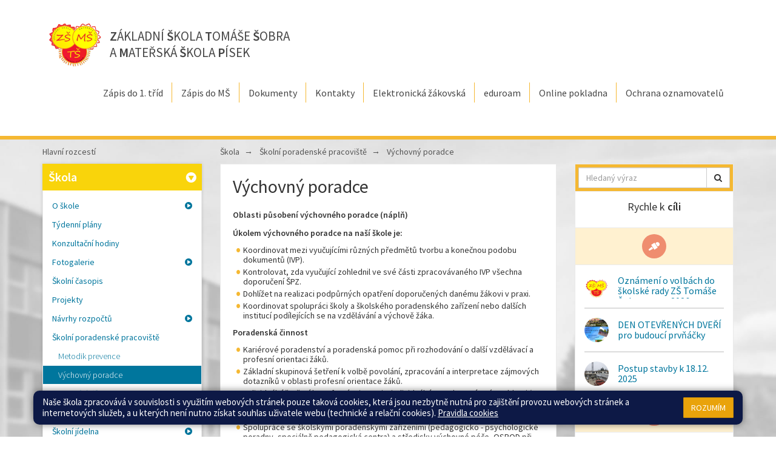

--- FILE ---
content_type: text/html; charset=utf-8
request_url: https://www.zstsobra.cz/skola/skolni-poradenske-pracoviste/vychovny-poradce
body_size: 7544
content:
<!DOCTYPE html>
<html lang="cs">
	<head>
		<meta charset="UTF-8">
		<title>Základní škola Tomáše Šobra a mateřská škola Písek | Výchovný poradce</title>
		<meta content="width=device-width, initial-scale=1, maximum-scale=1, user-scalable=no" name="viewport">
		<meta http-equiv="X-UA-Compatible" content="IE=edge"> 
		<link href="https://fonts.googleapis.com/css?family=Source+Sans+Pro:300,300i,400,400i,600" rel="stylesheet">
		<link rel="stylesheet" href="/assets/front/js/plugins/fancybox/jquery.fancybox-1.3.4.css" type="text/css">
		<link href="/assets/front/css/main.css?1739452505" rel="stylesheet" type="text/css">
		<!--[if lt IE 9]>
			<script src="https://oss.maxcdn.com/html5shiv/3.7.2/html5shiv.min.js"></script>
			<script src="https://oss.maxcdn.com/respond/1.4.2/respond.min.js"></script>
		<![endif]-->
			<script type="text/javascript">
				!function(a,b){"use strict";function c(){if(!f){f=!0;for(var a=0;a<e.length;a++)e[a].fn.call(window,e[a].ctx);e=[]}}function d(){"complete"===document.readyState&&c()}a=a||"docReady",b=b||window;var e=[],f=!1,g=!1;b[a]=function(a,b){if(f)return void setTimeout(function(){a(b)},1);e.push({fn:a,ctx:b}),"complete"===document.readyState||!document.attachEvent&&"interactive"===document.readyState?setTimeout(c,1):g||(document.addEventListener?(document.addEventListener("DOMContentLoaded",c,!1),window.addEventListener("load",c,!1)):(document.attachEvent("onreadystatechange",d),window.attachEvent("onload",c)),g=!0)}}("docReady",window);
			</script>

		<link rel="apple-touch-icon" sizes="180x180" href="/apple-touch-icon.png">
		<link rel="icon" type="image/png" sizes="32x32" href="/favicon-32x32.png">
		<link rel="icon" type="image/png" sizes="16x16" href="/favicon-16x16.png">
		<link rel="manifest" href="/site.webmanifest">
		<link rel="mask-icon" href="/safari-pinned-tab.svg" color="#5bbad5">
		<meta name="msapplication-TileColor" content="#2b5797">
		<meta name="theme-color" content="#ffffff">

	</head>
	<body class="skola">
		<header class="header">
			<div class="container">
				<div class="navbar navbar-default navbar-top">
					<div class="navbar-header">
						<button type="button" class="navbar-toggle collapsed" data-toggle="collapse" data-target="#navbar-main" aria-expanded="false">
							<span class="sr-only">Otevřít/Zavřít</span>
							<span class="icon-bar"></span>
							<span class="icon-bar"></span>
							<span class="icon-bar"></span>
						</button>
						<a class="navbar-brand" href="/">
							<img src="/assets/front/img/logo-slunce-base.png" alt="Základní škola Tomáše Šobra a mateřská škola Písek">
								<span class="navbar-brand-text">
								<strong>Z</strong>ÁKLADNÍ <strong>Š</strong>KOLA <strong>T</strong>OMÁŠE <strong>Š</strong>OBRA<br>
								A <strong>M</strong>ATEŘSKÁ <strong>Š</strong>KOLA <strong>P</strong>ÍSEK
							</span>


						</a>
					</div>
						<div class="collapse navbar-collapse" id="navbar-main">
									<ul class="nav navbar-nav navbar-right">
												<li>
													<a href="/web/zapis-do-1-trid">
														<span>Zápis do 1. tříd</span>
													</a>
												</li>
												<li>
													<a href="/web/zapis-do-ms">
														<span>Zápis do MŠ</span>
													</a>
												</li>
												<li>
													<a href="/web/dokumenty">
														<span>Dokumenty</span>
													</a>
												</li>
												<li>
													<a href="/web/kontakty">
														<span>Kontakty</span>
													</a>
												</li>
												<li>
													<a href="https://zstsobra.bakalari.cz/login.aspx" target="_blank">
														<span>Elektronická žákovská</span>
													</a>
												</li>
												<li>
													<a href="/web/eduroam">
														<span>eduroam</span>
													</a>
												</li>
												<li>
													<a href="https://system.skolniprogram.cz/" target="_blank">
														<span>Online pokladna</span>
													</a>
												</li>
												<li>
													<a href="https://www.nntb.cz/c/ewe6jk2m" target="_blank">
														<span>Ochrana oznamovatelů</span>
													</a>
												</li>
									</ul>
						</div>
				</div>
				
			</div>
		</header>
		<div class="bg">
			<div class="container">
				<div class="row">
	<div class="col-xs-12 col-sm-4 col-md-3">
		<h4 class="section-title">Hlavní rozcestí</h4>
					<ul class="section-nav section-aside skola section-nav-asside-active">
						<li>
							<a href="#skola" class="section-nav-aside-expand-handler">
								Škola
								<span class="icon-container pull-right">
									<span class="fa fa-play-circle"></span>
								</span>
							</a>
		<ul>
		<li class="has-children hidden-subnav">
				<a href="/skola/o-skole">
					O škole
					<span class="fa fa-play-circle pull-right hidden-xs"></span>
				</a>
			<span class="subcategory-title hidden-xs">O škole</span>
			
		<ul>
		<li class="hidden-subnav">
				<a href="/skola/o-skole/historie-skoly">
					Historie školy
				</a>
			<span class="subcategory-title hidden-xs">Historie školy</span>
			
		
		</li>
		<li class="hidden-subnav">
				<a href="/skola/o-skole/kontaktni-udaje">
					Kontaktní údaje
				</a>
			<span class="subcategory-title hidden-xs">Kontaktní údaje</span>
			
		
		</li>
		<li class="hidden-subnav">
				<a href="/skola/o-skole/profilace-skoly">
					Profilace školy
				</a>
			<span class="subcategory-title hidden-xs">Profilace školy</span>
			
		</li></ul>
		</li>
		<li class="hidden-subnav">
				<a href="/skola/tydenni-plany">
					Týdenní plány
				</a>
			<span class="subcategory-title hidden-xs">Týdenní plány</span>
			
		
		</li>
		<li class="hidden-subnav">
				<a href="/skola/konzultacni-hodiny">
					Konzultační hodiny
				</a>
			<span class="subcategory-title hidden-xs">Konzultační hodiny</span>
			
		
		</li>
		<li class="has-children hidden-subnav">
				<a href="/skola/fotogalerie">
					Fotogalerie
					<span class="fa fa-play-circle pull-right hidden-xs"></span>
				</a>
			<span class="subcategory-title hidden-xs">Fotogalerie</span>
			
		<ul>
		<li class="hidden-subnav">
				<a href="/skola/fotogalerie/vyber-fotografii">
					Výběr fotografií
				</a>
			<span class="subcategory-title hidden-xs">Výběr fotografií</span>
			
		</li></ul>
		</li>
		<li class="hidden-subnav">
				<a href="/skola/skolni-casopis">
					Školní časopis
				</a>
			<span class="subcategory-title hidden-xs">Školní časopis</span>
			
		
		</li>
		<li class="hidden-subnav">
				<a href="/skola/projekty">
					Projekty
				</a>
			<span class="subcategory-title hidden-xs">Projekty</span>
			
		
		</li>
		<li class="has-children hidden-subnav">
				<a href="/skola/navrhy-rozpoctu">
					Návrhy rozpočtů
					<span class="fa fa-play-circle pull-right hidden-xs"></span>
				</a>
			<span class="subcategory-title hidden-xs">Návrhy rozpočtů</span>
			
		<ul>
		<li class="hidden-subnav">
				<a href="/skola/navrhy-rozpoctu/archiv-rozpoctu">
					Archiv rozpočtů
				</a>
			<span class="subcategory-title hidden-xs">Archiv rozpočtů</span>
			
		</li></ul>
		</li>
		<li class="has-children visible-subnav">
				<a href="/skola/skolni-poradenske-pracoviste">
					Školní poradenské pracoviště
					<span class="fa fa-play-circle pull-right hidden-xs"></span>
				</a>
			<span class="subcategory-title hidden-xs">Školní poradenské pracoviště</span>
			
		<ul>
		<li class="hidden-subnav">
				<a href="/skola/skolni-poradenske-pracoviste/metodik-prevence">
					Metodik prevence
				</a>
			<span class="subcategory-title hidden-xs">Metodik prevence</span>
			
		
		</li>
		<li class="has-children visible-subnav">
				<a href="/skola/skolni-poradenske-pracoviste/vychovny-poradce" class="active">
					Výchovný poradce
					<span class="fa fa-play-circle pull-right hidden-xs"></span>
				</a>
			<span class="subcategory-title hidden-xs">Výchovný poradce</span>
			
		<ul>
		<li class="hidden-subnav">
				<a href="/skola/skolni-poradenske-pracoviste/vychovny-poradce/devate-tridy">
					Deváté třídy
				</a>
			<span class="subcategory-title hidden-xs">Deváté třídy</span>
			
		</li></ul></li></ul>
		</li>
		<li class="hidden-subnav">
				<a href="/skola/pronajmy">
					Pronájmy
				</a>
			<span class="subcategory-title hidden-xs">Pronájmy</span>
			
		
		</li>
		<li class="has-children hidden-subnav">
				<a href="/skola/skolni-jidelna">
					Školní jídelna
					<span class="fa fa-play-circle pull-right hidden-xs"></span>
				</a>
			<span class="subcategory-title hidden-xs">Školní jídelna</span>
			
		<ul>
		<li class="hidden-subnav">
				<a href="/skola/skolni-jidelna/jidelnicek">
					Jídelníček
				</a>
			<span class="subcategory-title hidden-xs">Jídelníček</span>
			
		
		</li>
		<li class="hidden-subnav">
				<a href="/skola/skolni-jidelna/informace-o-skolni-jidelne">
					Informace o školní jídelně
				</a>
			<span class="subcategory-title hidden-xs">Informace o školní jídelně</span>
			
		
		</li>
		<li class="hidden-subnav">
				<a href="/skola/skolni-jidelna/rad-skolni-jidelny">
					Řád školní jídelny
				</a>
			<span class="subcategory-title hidden-xs">Řád školní jídelny</span>
			
		</li></ul>
		</li>
		<li class="has-children hidden-subnav">
				<a href="/skola/pobocka-knihovny">
					Pobočka knihovny
					<span class="fa fa-play-circle pull-right hidden-xs"></span>
				</a>
			<span class="subcategory-title hidden-xs">Pobočka knihovny</span>
			
		<ul>
		<li class="hidden-subnav">
				<a href="/skola/pobocka-knihovny/novinky">
					Novinky
				</a>
			<span class="subcategory-title hidden-xs">Novinky</span>
			
		
		</li>
		<li class="hidden-subnav">
				<a href="/skola/pobocka-knihovny/akce">
					Akce
				</a>
			<span class="subcategory-title hidden-xs">Akce</span>
			
		
		</li>
		<li class="hidden-subnav">
				<a href="/skola/pobocka-knihovny/fotogalerie">
					Fotogalerie
				</a>
			<span class="subcategory-title hidden-xs">Fotogalerie</span>
			
		
		</li>
		<li class="hidden-subnav">
				<a href="/skola/pobocka-knihovny/tipy-ke-cteni">
					Tipy ke čtení
				</a>
			<span class="subcategory-title hidden-xs">Tipy ke čtení</span>
			
		</li></ul>
		</li>
		<li class="has-children hidden-subnav">
				<a href="/skola/skolni-ctenarske-kluby">
					Školní čtenářské kluby
					<span class="fa fa-play-circle pull-right hidden-xs"></span>
				</a>
			<span class="subcategory-title hidden-xs">Školní čtenářské kluby</span>
			
		<ul>
		<li class="hidden-subnav">
				<a href="/skola/skolni-ctenarske-kluby/fotogalerie">
					Fotogalerie
				</a>
			<span class="subcategory-title hidden-xs">Fotogalerie</span>
			
		
		</li>
		<li class="hidden-subnav">
				<a href="/skola/skolni-ctenarske-kluby/aktuality">
					Aktuality
				</a>
			<span class="subcategory-title hidden-xs">Aktuality</span>
			
		</li></ul>
		</li>
		<li class="has-children hidden-subnav">
				<a href="/skola/skolska-rada">
					Školská rada
					<span class="fa fa-play-circle pull-right hidden-xs"></span>
				</a>
			<span class="subcategory-title hidden-xs">Školská rada</span>
			
		<ul>
		<li class="hidden-subnav">
				<a href="/skola/skolska-rada/aktuality">
					Aktuality
				</a>
			<span class="subcategory-title hidden-xs">Aktuality</span>
			
		</li></ul>
		</li>
		<li class="hidden-subnav">
				<a href="/skola/nadace-skoly">
					Nadace školy
				</a>
			<span class="subcategory-title hidden-xs">Nadace školy</span>
			
		
		</li>
		<li class="hidden-subnav">
				<a href="/skola/organizace-skolniho-roku">
					Organizace školního roku
				</a>
			<span class="subcategory-title hidden-xs">Organizace školního roku</span>
			
		
		</li>
		<li class="hidden-subnav">
				<a href="/skola/virtualni-prohlidka">
					Virtualní prohlídka
				</a>
			<span class="subcategory-title hidden-xs">Virtualní prohlídka</span>
			
		
		</li>
		<li class="hidden-subnav">
				<a href="/skola/gdpr">
					GDPR
				</a>
			<span class="subcategory-title hidden-xs">GDPR</span>
			
		
		</li>
		<li class="hidden-subnav">
				<a href="/skola/chat">
					Chat
				</a>
			<span class="subcategory-title hidden-xs">Chat</span>
			
		
		</li>
		<li class="hidden-subnav">
				<a href="/skola/archiv">
					Archiv
				</a>
			<span class="subcategory-title hidden-xs">Archiv</span>
			
</li></ul>						</li>
					</ul>
					<ul class="section-nav section-aside zaci">
						<li>
							<a href="#zaci" class="section-nav-aside-expand-handler">
								Žáci
								<span class="icon-container pull-right">
									<span class="fa fa-play-circle"></span>
								</span>
							</a>
		<ul>
		<li class="has-children hidden-subnav">
				<a href="/zaci/tridy">
					Třídy
					<span class="fa fa-play-circle pull-right hidden-xs"></span>
				</a>
			<span class="subcategory-title hidden-xs">Třídy</span>
				<ul>
					<li class="classes"><ul>
						<li>
							<a href="/zaci/tridy/1-a">1. A</a>
						</li>
						<li>
							<a href="/zaci/tridy/1-b">1. B</a>
						</li>
							</ul></li><li class="classes"><ul>
						<li>
							<a href="/zaci/tridy/2-a">2. A</a>
						</li>
						<li>
							<a href="/zaci/tridy/2-b">2. B</a>
						</li>
							</ul></li><li class="classes"><ul>
						<li>
							<a href="/zaci/tridy/3-a">3. A</a>
						</li>
						<li>
							<a href="/zaci/tridy/3-b">3. B</a>
						</li>
							</ul></li><li class="classes"><ul>
						<li>
							<a href="/zaci/tridy/4-a">4. A</a>
						</li>
						<li>
							<a href="/zaci/tridy/4-b">4. B</a>
						</li>
							</ul></li><li class="classes"><ul>
						<li>
							<a href="/zaci/tridy/5-a">5. A</a>
						</li>
						<li>
							<a href="/zaci/tridy/5-b">5. B</a>
						</li>
							</ul></li><li class="classes"><ul>
						<li>
							<a href="/zaci/tridy/6-a">6. A</a>
						</li>
						<li>
							<a href="/zaci/tridy/6-b">6. B</a>
						</li>
							</ul></li><li class="classes"><ul>
						<li>
							<a href="/zaci/tridy/7-a">7. A</a>
						</li>
						<li>
							<a href="/zaci/tridy/7-b">7. B</a>
						</li>
							</ul></li><li class="classes"><ul>
						<li>
							<a href="/zaci/tridy/8-a">8. A</a>
						</li>
						<li>
							<a href="/zaci/tridy/8-b">8. B</a>
						</li>
							</ul></li><li class="classes"><ul>
						<li>
							<a href="/zaci/tridy/9-a">9. A</a>
						</li>
						<li>
							<a href="/zaci/tridy/9-b">9. B</a>
						</li>
					</ul></li>
				</ul>
			
		
		</li>
		<li class="has-children hidden-subnav">
				<a href="/zaci/krouzky">
					Kroužky
					<span class="fa fa-play-circle pull-right hidden-xs"></span>
				</a>
			<span class="subcategory-title hidden-xs">Kroužky</span>
			
		
		</li>
		<li class="has-children hidden-subnav">
				<a href="/zaci/skolni-druzina">
					Školní družina
					<span class="fa fa-play-circle pull-right hidden-xs"></span>
				</a>
			<span class="subcategory-title hidden-xs">Školní družina</span>
			
		<ul>
		<li class="hidden-subnav">
				<a href="/zaci/skolni-druzina/sd-1">
					ŠD 1
				</a>
			<span class="subcategory-title hidden-xs">ŠD 1</span>
			
		
		</li>
		<li class="hidden-subnav">
				<a href="/zaci/skolni-druzina/sd-2">
					ŠD 2
				</a>
			<span class="subcategory-title hidden-xs">ŠD 2</span>
			
		
		</li>
		<li class="hidden-subnav">
				<a href="/zaci/skolni-druzina/sd-3">
					ŠD 3
				</a>
			<span class="subcategory-title hidden-xs">ŠD 3</span>
			
		
		</li>
		<li class="hidden-subnav">
				<a href="/zaci/skolni-druzina/sd-4">
					ŠD 4
				</a>
			<span class="subcategory-title hidden-xs">ŠD 4</span>
			
		
		</li>
		<li class="hidden-subnav">
				<a href="/zaci/skolni-druzina/mesicni-plany">
					Měsíční Plány
				</a>
			<span class="subcategory-title hidden-xs">Měsíční Plány</span>
			
		</li></ul>
		</li>
		<li class="hidden-subnav">
				<a href="/zaci/absolventi">
					Absolventi
				</a>
			<span class="subcategory-title hidden-xs">Absolventi</span>
			
</li></ul>						</li>
					</ul>
					<ul class="section-nav section-aside materska-skola">
						<li>
							<a href="#12-materska-skola" class="section-nav-aside-expand-handler">
								12. Mateřská škola
								<span class="icon-container pull-right">
									<span class="fa fa-play-circle"></span>
								</span>
							</a>
		<ul>
		<li class="hidden-subnav">
				<a href="/12-materska-skola/o-skolce">
					O školce
				</a>
			<span class="subcategory-title hidden-xs">O školce</span>
			
		
		</li>
		<li class="hidden-subnav">
				<a href="/12-materska-skola/prohlidka-ms">
					Prohlídka MŠ
				</a>
			<span class="subcategory-title hidden-xs">Prohlídka MŠ</span>
			
		
		</li>
		<li class="hidden-subnav">
				<a href="/12-materska-skola/kontakty">
					Kontakty
				</a>
			<span class="subcategory-title hidden-xs">Kontakty</span>
			
		
		</li>
		<li class="hidden-subnav">
				<a href="/12-materska-skola/informace-pro-rodice">
					Informace pro rodiče
				</a>
			<span class="subcategory-title hidden-xs">Informace pro rodiče</span>
			
		
		</li>
		<li class="hidden-subnav">
				<a href="/12-materska-skola/co-potrebuje-dite-do-ms">
					Co potřebuje dítě do MŠ
				</a>
			<span class="subcategory-title hidden-xs">Co potřebuje dítě do MŠ</span>
			
		
		</li>
		<li class="hidden-subnav">
				<a href="/12-materska-skola/spolecne-akce-ms">
					Společné akce MŠ
				</a>
			<span class="subcategory-title hidden-xs">Společné akce MŠ</span>
			
		
		</li>
		<li class="has-children hidden-subnav">
				<a href="/12-materska-skola/tridy">
					Třídy
					<span class="fa fa-play-circle pull-right hidden-xs"></span>
				</a>
			<span class="subcategory-title hidden-xs">Třídy</span>
			
		<ul>
		<li class="hidden-subnav">
				<a href="/12-materska-skola/tridy/zluta-pastelka">
					Žlutá pastelka
				</a>
			<span class="subcategory-title hidden-xs">Žlutá pastelka</span>
			
		
		</li>
		<li class="hidden-subnav">
				<a href="/12-materska-skola/tridy/oranzova-pastelka">
					Oranžová pastelka
				</a>
			<span class="subcategory-title hidden-xs">Oranžová pastelka</span>
			
		
		</li>
		<li class="hidden-subnav">
				<a href="/12-materska-skola/tridy/zelena-pastelka">
					Zelená pastelka
				</a>
			<span class="subcategory-title hidden-xs">Zelená pastelka</span>
			
		</li></ul>
		</li>
		<li class="hidden-subnav">
				<a href="/12-materska-skola/skolni-jidelna">
					Školní jídelna
				</a>
			<span class="subcategory-title hidden-xs">Školní jídelna</span>
			
		
		</li>
		<li class="hidden-subnav">
				<a href="/12-materska-skola/dokumenty">
					Dokumenty
				</a>
			<span class="subcategory-title hidden-xs">Dokumenty</span>
			
		
		</li>
		<li class="hidden-subnav">
				<a href="/12-materska-skola/prihlaseni-do-ms">
					PřIhlášení do MŠ
				</a>
			<span class="subcategory-title hidden-xs">PřIhlášení do MŠ</span>
			
		
		</li>
		<li class="hidden-subnav">
				<a href="/12-materska-skola/predzapis">
					Předzápis
				</a>
			<span class="subcategory-title hidden-xs">Předzápis</span>
			
</li></ul>						</li>
					</ul>
					<ul class="section-nav section-aside rodice">
						<li>
							<a href="#rodice" class="section-nav-aside-expand-handler">
								Rodiče
								<span class="icon-container pull-right">
									<span class="fa fa-play-circle"></span>
								</span>
							</a>
		<ul>
		<li class="has-children hidden-subnav">
				<a href="/rodice/spolek-rodicu">
					Spolek rodičů
					<span class="fa fa-play-circle pull-right hidden-xs"></span>
				</a>
			<span class="subcategory-title hidden-xs">Spolek rodičů</span>
			
		<ul>
		<li class="hidden-subnav">
				<a href="/rodice/spolek-rodicu/aktuality">
					Aktuality
				</a>
			<span class="subcategory-title hidden-xs">Aktuality</span>
			
		
		</li>
		<li class="hidden-subnav">
				<a href="/rodice/spolek-rodicu/kontaky">
					Kontaky
				</a>
			<span class="subcategory-title hidden-xs">Kontaky</span>
			
		</li></ul>
		</li>
		<li class="has-children hidden-subnav">
				<a href="/rodice/aktivity">
					Aktivity
					<span class="fa fa-play-circle pull-right hidden-xs"></span>
				</a>
			<span class="subcategory-title hidden-xs">Aktivity</span>
			
		<ul>
		<li class="hidden-subnav">
				<a href="/rodice/aktivity/parova-vyuka">
					Párová výuka
				</a>
			<span class="subcategory-title hidden-xs">Párová výuka</span>
			
		</li></ul>
		</li>
		<li class="hidden-subnav">
				<a href="/rodice/dokumenty-ke-stazeni">
					Dokumenty ke stažení
				</a>
			<span class="subcategory-title hidden-xs">Dokumenty ke stažení</span>
			
		
		</li>
		<li class="has-children hidden-subnav">
				<a href="/rodice/rodicovska-kavarna">
					Rodičovská kavárna
					<span class="fa fa-play-circle pull-right hidden-xs"></span>
				</a>
			<span class="subcategory-title hidden-xs">Rodičovská kavárna</span>
			
		<ul>
		<li class="hidden-subnav">
				<a href="/rodice/rodicovska-kavarna/akce">
					Akce
				</a>
			<span class="subcategory-title hidden-xs">Akce</span>
			
</li></ul></li></ul>						</li>
					</ul>
	</div>
	<div class="col-xs-12 col-sm-8 col-md-6">
				<ol class="breadcrumb">
					<li>
						<a href="/skola">Škola</a>
					</li>
					<li>
						<a href="/skola/skolni-poradenske-pracoviste">Školní poradenské pracoviště</a>
					</li>
					<li>
						<a href="/skola/skolni-poradenske-pracoviste/vychovny-poradce">Výchovný poradce</a>
					</li>
				</ol>
		<div class="inner-content">
			<article class="detail detail-page">
	<h1 class="detail-title">Výchovný poradce</h1>
	<p><strong>Oblasti působení výchovného poradce (náplň)</strong></p>
<p><strong>Úkolem výchovného poradce na naší škole je:</strong></p>
<ul>
<li>Koordinovat mezi vyučujícími různých předmětů tvorbu a konečnou podobu dokumentů (IVP).</li>
<li>Kontrolovat, zda vyučující zohlednil ve své části zpracovávaného IVP všechna doporučení ŠPZ.</li>
<li>Dohlížet na realizaci podpůrných opatření doporučených danému žákovi v praxi.</li>
<li>Koordinovat spolupráci školy a školského poradenského zařízení nebo dalších institucí podílejících se na vzdělávání a výchově žáka.</li>
</ul>
<p><strong>Poradenská činnost</strong></p>
<ul>
<li>Kariérové poradenství a poradenská pomoc při rozhodování o další vzdělávací a profesní orientaci žáků.</li>
<li>Základní skupinová šetření k volbě povolání, zpracování a interpretace zájmových dotazníků v oblasti profesní orientace žáků.</li>
<li>Individuální šetření k profesní orientaci a individuální poradenství v této oblasti (ve polupráci s třidnimi učiteli).</li>
<li>Poradenství zákonným zástupcům s ohledem na očekávání a předpoklady žáků.</li>
<li>Spolupráce se školskými poradenskými zařízeními (pedagogicko - psychologické poradny, speciálně pedagogická centra) a středisky výchovné péče, OSPOD při zajišťování poradenských služeb přesahujících kompetence školy.</li>
<li>Zajišťování skupinových návštěv žáků školy v informačních poradenských střediscích ÚP a poskytování informací žákům a zákonným zástupcům o možnosti individuálního využití informačních služeb ÚP.</li>
<li>Vyhledávání a orientační šetření žáků, jejichž vývoj a vzdělávání vyžadují zvláštní pozornost a příprava návrhů na další péči o tyto žáky, včetně spolupráce na přípravě, kontrole a evidenci plánů pedagogické podpory pro žáky s potřebou podpůrného opatření v 1. stupni.</li>
<li>Vyhledávání a orientační šetření žáků, jejichž vývoj a vzdělávání vyžaduje zvláštní pozornost a příprava návrhů na další péči o tyto žáky.</li>
<li>Zprostředkování ev. zajišťování diagnostiky speciálních vzdělávacích potřeb (vstupní a kontrolní vyšetření) a intervenčních činností pro žáky se speciálními vzdělávacími potřebami.</li>
<li>Příprava podmínek pro inkluzi žáků se znevýhodněním, koordinace poskytování poradenských služeb těmto žákům školou a školskými poradenskými zařízeními a koordinace podpůrných opatření u těchto žáků.</li>
</ul>
<p> </p>
<p><strong>Metodická činnost</strong></p>
<ul>
<li>Zprostředkování nových metod pedagogické diagnostiky a intervence.</li>
<li>Metodická pomoc pedagogickým pracovníkům školy v otázkách karierového rozhodování žáků, inkluze, individuálních vzdělávacích plánů, práce s nadanými žáky.</li>
<li>Předávání odborných informací z oblasti kariérového poradenství a péče o žáky se speciálními vzdělávacími potřebami pedagogickým pracovníkům školy.</li>
</ul>
<p> </p>
<p><strong>Informační činnost</strong></p>
<ul>
<li>Poskytování informací o činnosti poradenských pracovníků školy, o specializovaných školských a dalších poradenských zařízeních v regionu, o jejich zaměření, kompetencích a o možnostech využívání jejich služeb žákům a jejich zakonným zástupcům.</li>
<li>Shromažďování odborných zpráv a informaci o žácích v poradenské péči dalších poradenských zařízení a jejich zajištění v souladu s předpisy o ochraně osobních údajů.</li>
</ul>
<p> </p>
<p><strong>Mgr. Lucie Samcová</strong></p>
<p><strong><span style="text-decoration: underline;">Konzultační hodiny:</span><br /></strong></p>
<h3><strong>Středa - 10:00 - 10:45</strong></h3>
<h2><strong>nebo kdykoliv po telefonické domluvě</strong></h2>
<p> </p>


</article>


		</div>
	</div>
	<div class="col-xs-12 col-md-3">
<div class="search-form-container search-form-inner">
	<div class="search-form">
		<form action="/hledat" method="get" id="frm-searchForm">
			<div class="input-group">
			<input type="text" name="query" placeholder="Hledaný výraz" class="form-control" id="frm-searchForm-query"> <label for="frm-searchForm-query" class="sr-only">Hledat</label>
			<div class="input-group-btn">
				<button class="btn btn-default" type="submit"  role="button"  aria-label="Hledej zadaný výraz">
					<span class="fa fa-search"></span>
				</button>
			</div>
			</div>
		<!--[if IE]><input type=IEbug disabled style="display:none"><![endif]-->
</form>

	</div>
</div>		<div class="aside">
			<div class="aside-container">
	<div class="top-categories">	
		<h2 class="aside-title">Rychle k <strong>cíli</strong></h2>
	</div>
			</div>
			<div class="aside-header">
				<span class="aside-header-cicrle aside-header-cicrle-small">
					<span class="icon icon-interview-microphone"></span>
				</span>
			</div>
			<div class="aside-container">
	<div class="aside-posts">	
		<article class="aside-post-container">
			<a href="/web/specialy/oznameni-o-volbach-do-skolske-rady-zs-tomase-sobra-v-roce-2026.6529" class="aside-post has-image">
				<div class="aside-post-image">
					<img alt="Oznámení o volbách do školské rady ZŠ Tomáše Šobra v roce 2026" src="/files/posts/6529/cover_image/logo_bez_napisu-thumb.jpg?1768219280">
				</div>
				<div class="aside-post-title-container">
					<div class="aside-post-title">
						<h3>Oznámení o volbách do školské rady ZŠ Tomáše Šobra v roce 2026</h3>
					</div>
				</div>
			</a>
		</article>
		<article class="aside-post-container">
			<a href="/web/specialy/den-otevrenych-dveri-pro-budouci-prvnacky.6534" class="aside-post has-image">
				<div class="aside-post-image">
					<img alt="DEN OTEVŘENÝCH DVEŘÍ pro budoucí prvňáčky" src="/files/posts/6534/cover_image/2-thumb.png?1768299683">
				</div>
				<div class="aside-post-title-container">
					<div class="aside-post-title">
						<h3>DEN OTEVŘENÝCH DVEŘÍ pro budoucí prvňáčky</h3>
					</div>
				</div>
			</a>
		</article>
		<article class="aside-post-container">
			<a href="/web/specialy/postup-stavby-k-18-12-2025.6502" class="aside-post has-image">
				<div class="aside-post-image">
					<img alt="Postup stavby k 18.12. 2025" src="/files/posts/6502/cover_image/20251217_111533-thumb.jpg?1766073551">
				</div>
				<div class="aside-post-title-container">
					<div class="aside-post-title">
						<h3>Postup stavby k 18.12. 2025</h3>
					</div>
				</div>
			</a>
		</article>
	</div>
			</div>
			<div class="aside-header">
				<span class="aside-header-cicrle aside-header-cicrle-small">
					<span class="icon icon-focus"></span>
				</span>
			</div>
			<div class="aside-container">
	<div class="aside-posts">	
		<article class="aside-post-container">
			<a href="/web/novinky-a-akce/mestska-policie-program-junior.6540" class="aside-post">
				<div class="aside-post-title-container">
					<div class="aside-post-title">
						<h3>Městská policie - program Junior</h3>
					</div>
				</div>
			</a>
		</article>
		<article class="aside-post-container">
			<a href="/web/novinky-a-akce/cestovatelska-prednaska.6536" class="aside-post">
				<div class="aside-post-title-container">
					<div class="aside-post-title">
						<h3>Cestovatelská přednáška</h3>
					</div>
				</div>
			</a>
		</article>
		<article class="aside-post-container">
			<a href="/web/novinky-a-akce/prirodopis-v-sestce.6531" class="aside-post">
				<div class="aside-post-title-container">
					<div class="aside-post-title">
						<h3>Přírodopis v šestce</h3>
					</div>
				</div>
			</a>
		</article>
		<article class="aside-post-container">
			<a href="/web/novinky-a-akce/3-b-v-knihovne-v-pisku.6530" class="aside-post">
				<div class="aside-post-title-container">
					<div class="aside-post-title">
						<h3>3.B v knihovně v Písku</h3>
					</div>
				</div>
			</a>
		</article>
		<article class="aside-post-container">
			<a href="/web/novinky-a-akce/vanocni-prazdniny.6506" class="aside-post">
				<div class="aside-post-title-container">
					<div class="aside-post-title">
						<h3>Vánoční prázdniny</h3>
					</div>
				</div>
			</a>
		</article>
	</div>
			</div>
			<div class="aside-header">
				<span class="aside-header-cicrle aside-header-cicrle-small">
					<span class="fa fa-bar-chart"></span>
				</span>
			</div>
			<div class="aside-container">
			</div>
		</div>
	</div>
</div>
		

			</div>
		</div>
		<div class="footer-bar">
			<footer class="footer">
				<div class="container">
					<div class="row">
						<div class="col-xs-12 col-sm-8">
							<strong>
								Základní škola Tomáše Šobra a Mateřská škola Písek, Šobrova 2070
							</strong>
							<div class="row">
								<div class="col-xs-12 col-sm-7">
										<address>Šobrova 2070<br>397 01 Písek<br>IČ: 70943168<br>RED_IZO: 600062163<br>Bankovní spojení: 7592510267/ 0100<br>ID datové schránky: 56rmtfn</address>
<p><strong>Jsme</strong></p>
<p>Škola v okrajové části města obklopená sportovišti a zelení. Nabízíme individuální přístup k žákům, spolupracujeme s rodiči, zavádíme inovativní prvky do výuky.</p>
<p>V letech 2015 až 2020 jsme byli modelovou školou projektu Pomáháme školám k úspěchu.</p>
<p>Šobrovka je škola semknutá dovnitř a otevřená navenek.</p>
<p>Zřizovatel<br><a href="http://www.mesto-pisek.cz/" target="_blank" rel="noopener noreferrer">Město Písek</a></p>
								</div>
								<div class="col-xs-12 col-sm-5">
										<address><strong>Ředitel</strong> Mgr. Bc. Jaroslav Volf</address><address><strong>Kontakty</strong> Kancelář školy - 380 422 500<br>Školní jídelna – 382 216 588<br>Mateřská škola – 382 216 278<br><br>email: <a href="mailto:%20info@zstsobra.cz">info@zstsobra.cz</a></address>
<p><strong>Autobusové spojení</strong> Zastávka: Písek, Za Kapličkou</p>
								</div>
							</div>
						</div>
						<div class="col-xs-12 col-sm-4">
							<strong>Mapa</strong>


							<div class=" google-map">

								<a href="https://maps.app.goo.gl/QYCzctYfVpcoWDfy9" target="_blank" class="bg-map2" title="Google mapa" aria-label="Mapa školy">

								</a>
							</div>
						</div>
					</div>
				</div>
			</footer>
		</div>
		<div class="copyright bg-dark">
			<div class="container">
				<div class="row">
					<div class="col-xs-9">
						© 2015 - 2026 Základní škola Tomáše Šobra a Mateřská škola Písek, Šobrova 2070
						| <a href="/mapa-stranek">Mapa stránek</a> 
						| <a href="/admin">Přihlásit</a>
						| <a href="/web/dokumenty/prohlaseni-o-pristupnosti">Přístupnost stránek</a>
						| <a href="/web/dokumenty/pravidla-cookies">Pravidla COOKIES</a>
					</div>
					<div class="col-xs-3">
						<a class="pull-right" href="https://www.web-skoly.cz" title="" target="_blank">Web školy</a>
					</div>
				</div>
			</div>
		</div>
		<div class="c_cuk d-none">
			<div class="container c_base">

				<div class="container-cookies">

						<div class="c_notice ">
							<p>Naše škola zpracovává v souvislosti s využitím webových stránek pouze taková cookies, která jsou nezbytně nutná pro zajištění provozu webových stránek a internetových služeb, a u kterých není nutno získat souhlas uživatele webu (technické a relační cookies).  <a href="/dokumenty-a-formulare/pravidla-cookies">Pravidla cookies</a></p>
						</div>
						<div class="c_button">
							<button data-status="allow_all" class="btn-cookies btn accept_cookies text-uppercase ">
								Rozumím
							</button>
						</div>

				</div>
			</div>
		</div>


			<script src="/assets/front/js/all.min.js" type="text/javascript"></script>
		
		<!-- Piwik -->
		<script type="text/javascript">
			var _paq = _paq || [];
			_paq.push(['disableCookies']);
			_paq.push(['trackPageView']);
			_paq.push(['enableLinkTracking']);
			(function() {
				var u="//piwik.pilotmedia.cz/";
				_paq.push(['setTrackerUrl', u+'piwik.php']);
				_paq.push(['setSiteId', '22']);
				var d=document, g=d.createElement('script'), s=d.getElementsByTagName('script')[0];
				g.type='text/javascript'; g.async=true; g.defer=true; g.src=u+'piwik.js'; s.parentNode.insertBefore(g,s);
			})();
		</script>
		<!-- End Piwik Code -->
	</body>
</html>


--- FILE ---
content_type: text/css
request_url: https://www.zstsobra.cz/assets/front/css/main.css?1739452505
body_size: 56103
content:
/*!
 * Bootstrap v3.3.5 (http://getbootstrap.com)
 * Copyright 2011-2015 Twitter, Inc.
 * Licensed under MIT (https://github.com/twbs/bootstrap/blob/master/LICENSE)
 *//*! normalize.css v3.0.3 | MIT License | github.com/necolas/normalize.css */html{font-family:sans-serif;-ms-text-size-adjust:100%;-webkit-text-size-adjust:100%}body{margin:0}article,aside,details,figcaption,figure,footer,header,hgroup,main,menu,nav,section,summary{display:block}audio,canvas,progress,video{display:inline-block;vertical-align:baseline}audio:not([controls]){display:none;height:0}[hidden],template{display:none}a{background-color:transparent}a:active,a:hover{outline:0}abbr[title]{border-bottom:1px dotted}b,strong{font-weight:bold}dfn{font-style:italic}h1{font-size:2em;margin:0.67em 0}mark{background:#ff0;color:#000}small{font-size:80%}sub,sup{font-size:75%;line-height:0;position:relative;vertical-align:baseline}sup{top:-0.5em}sub{bottom:-0.25em}img{border:0}svg:not(:root){overflow:hidden}figure{margin:1em 40px}hr{box-sizing:content-box;height:0}pre{overflow:auto}code,kbd,pre,samp{font-family:monospace, monospace;font-size:1em}button,input,optgroup,select,textarea{color:inherit;font:inherit;margin:0}button{overflow:visible}button,select{text-transform:none}button,html input[type="button"],input[type="reset"],input[type="submit"]{-webkit-appearance:button;cursor:pointer}button[disabled],html input[disabled]{cursor:default}button::-moz-focus-inner,input::-moz-focus-inner{border:0;padding:0}input{line-height:normal}input[type="checkbox"],input[type="radio"]{box-sizing:border-box;padding:0}input[type="number"]::-webkit-inner-spin-button,input[type="number"]::-webkit-outer-spin-button{height:auto}input[type="search"]{-webkit-appearance:textfield;box-sizing:content-box}input[type="search"]::-webkit-search-cancel-button,input[type="search"]::-webkit-search-decoration{-webkit-appearance:none}fieldset{border:1px solid #c0c0c0;margin:0 2px;padding:0.35em 0.625em 0.75em}legend{border:0;padding:0}textarea{overflow:auto}optgroup{font-weight:bold}table{border-collapse:collapse;border-spacing:0}td,th{padding:0}/*! Source: https://github.com/h5bp/html5-boilerplate/blob/master/src/css/main.css */@media print{*,*:before,*:after{background:transparent !important;color:#000 !important;box-shadow:none !important;text-shadow:none !important}a,a:visited{text-decoration:underline}a[href]:after{content:" (" attr(href) ")"}abbr[title]:after{content:" (" attr(title) ")"}a[href^="#"]:after,a[href^="javascript:"]:after{content:""}pre,blockquote{border:1px solid #999;page-break-inside:avoid}thead{display:table-header-group}tr,img{page-break-inside:avoid}img{max-width:100% !important}p,h2,h3{orphans:3;widows:3}h2,h3{page-break-after:avoid}.navbar{display:none}.btn>.caret,.dropup>.btn>.caret{border-top-color:#000 !important}.label{border:1px solid #000}.table,.detail table{border-collapse:collapse !important}.table td,.table th,.detail table td,.detail table th{background-color:#fff !important}.table-bordered th,.table-bordered td,.detail table th,.detail table td{border:1px solid #ddd !important}}*{-webkit-box-sizing:border-box;-moz-box-sizing:border-box;box-sizing:border-box}*:before,*:after{-webkit-box-sizing:border-box;-moz-box-sizing:border-box;box-sizing:border-box}html{font-size:10px;-webkit-tap-highlight-color:rgba(0,0,0,0)}body{font-family:"Source Sans Pro",Arial,sans-serif;font-size:14px;line-height:1.42857143;color:#333;background-color:#fff}input,button,select,textarea{font-family:inherit;font-size:inherit;line-height:inherit}a{color:#00769d;text-decoration:none}a:hover,a:focus{color:#003d51;text-decoration:underline}a:focus{outline:thin dotted;outline:5px auto -webkit-focus-ring-color;outline-offset:-2px}figure{margin:0}img{vertical-align:middle}.img-responsive,.carousel-inner>.item>img,.carousel-inner>.item>a>img{display:block;max-width:100%;width:100%;height:auto}.img-rounded{border-radius:2px}.img-thumbnail{padding:4px;line-height:1.42857143;background-color:#fff;border:1px solid #ddd;border-radius:1px;-webkit-transition:all .2s ease-in-out;-o-transition:all .2s ease-in-out;transition:all .2s ease-in-out;display:inline-block;max-width:100%;width:100%;height:auto}.img-circle{border-radius:50%}hr{margin-top:20px;margin-bottom:20px;border:0;border-top:1px solid #eee}.sr-only{position:absolute;width:1px;height:1px;margin:-1px;padding:0;overflow:hidden;clip:rect(0, 0, 0, 0);border:0}.sr-only-focusable:active,.sr-only-focusable:focus{position:static;width:auto;height:auto;margin:0;overflow:visible;clip:auto}[role="button"]{cursor:pointer}h1,h2,h3,h4,h5,h6,.h1,.h2,.h3,.h4,.h5,.h6{font-family:inherit;font-weight:500;line-height:1.1;color:inherit}h1 small,h2 small,h3 small,h4 small,h5 small,h6 small,.h1 small,.h2 small,.h3 small,.h4 small,.h5 small,.h6 small,h1 .small,h2 .small,h3 .small,h4 .small,h5 .small,h6 .small,.h1 .small,.h2 .small,.h3 .small,.h4 .small,.h5 .small,.h6 .small{font-weight:normal;line-height:1;color:#777}h1,.h1,h2,.h2,h3,.h3{margin-top:20px;margin-bottom:10px}h1 small,.h1 small,h2 small,.h2 small,h3 small,.h3 small,h1 .small,.h1 .small,h2 .small,.h2 .small,h3 .small,.h3 .small{font-size:65%}h4,.h4,h5,.h5,h6,.h6{margin-top:10px;margin-bottom:10px}h4 small,.h4 small,h5 small,.h5 small,h6 small,.h6 small,h4 .small,.h4 .small,h5 .small,.h5 .small,h6 .small,.h6 .small{font-size:75%}h1,.h1{font-size:30px}h2,.h2{font-size:26px}h3,.h3{font-size:22px}h4,.h4{font-size:19px}h5,.h5{font-size:14px}h6,.h6{font-size:13px}p{margin:0 0 10px}.lead{margin-bottom:20px;font-size:16px;font-weight:300;line-height:1.4}@media (min-width:768px){.lead{font-size:21px}}small,.small{font-size:85%}mark,.mark{background-color:#fcf8e3;padding:.2em}.text-left{text-align:left}.text-right{text-align:right}.text-center{text-align:center}.text-justify{text-align:justify}.text-nowrap{white-space:nowrap}.text-lowercase{text-transform:lowercase}.text-uppercase{text-transform:uppercase}.text-capitalize{text-transform:capitalize}.text-muted{color:#777}.text-primary{color:#f5b832}a.text-primary:hover,a.text-primary:focus{color:#e9a30b}.text-success{color:#3c763d}a.text-success:hover,a.text-success:focus{color:#2b542c}.text-info{color:#31708f}a.text-info:hover,a.text-info:focus{color:#245269}.text-warning{color:#8a6d3b}a.text-warning:hover,a.text-warning:focus{color:#66512c}.text-danger{color:#a94442}a.text-danger:hover,a.text-danger:focus{color:#843534}.bg-primary{color:#fff;background-color:#f5b832}a.bg-primary:hover,a.bg-primary:focus{background-color:#e9a30b}.bg-success{background-color:#dff0d8}a.bg-success:hover,a.bg-success:focus{background-color:#c1e2b3}.bg-info{background-color:#d9edf7}a.bg-info:hover,a.bg-info:focus{background-color:#afd9ee}.bg-warning{background-color:#fcf8e3}a.bg-warning:hover,a.bg-warning:focus{background-color:#f7ecb5}.bg-danger{background-color:#f2dede}a.bg-danger:hover,a.bg-danger:focus{background-color:#e4b9b9}.page-header{padding-bottom:9px;margin:40px 0 20px;border-bottom:1px solid #eee}ul,ol{margin-top:0;margin-bottom:10px}ul ul,ol ul,ul ol,ol ol{margin-bottom:0}.list-unstyled{padding-left:0;list-style:none}.list-inline{padding-left:0;list-style:none;margin-left:-5px}.list-inline>li{display:inline-block;padding-left:5px;padding-right:5px}dl{margin-top:0;margin-bottom:20px}dt,dd{line-height:1.42857143}dt{font-weight:bold}dd{margin-left:0}@media (min-width:768px){.dl-horizontal dt{float:left;width:160px;clear:left;text-align:right;overflow:hidden;text-overflow:ellipsis;white-space:nowrap}.dl-horizontal dd{margin-left:180px}}abbr[title],abbr[data-original-title]{cursor:help;border-bottom:1px dotted #777}.initialism{font-size:90%;text-transform:uppercase}blockquote{padding:10px 20px;margin:0 0 20px;font-size:17.5px;border-left:5px solid #eee}blockquote p:last-child,blockquote ul:last-child,blockquote ol:last-child{margin-bottom:0}blockquote footer,blockquote small,blockquote .small{display:block;font-size:80%;line-height:1.42857143;color:#777}blockquote footer:before,blockquote small:before,blockquote .small:before{content:'\2014 \00A0'}.blockquote-reverse,blockquote.pull-right{padding-right:15px;padding-left:0;border-right:5px solid #eee;border-left:0;text-align:right}.blockquote-reverse footer:before,blockquote.pull-right footer:before,.blockquote-reverse small:before,blockquote.pull-right small:before,.blockquote-reverse .small:before,blockquote.pull-right .small:before{content:''}.blockquote-reverse footer:after,blockquote.pull-right footer:after,.blockquote-reverse small:after,blockquote.pull-right small:after,.blockquote-reverse .small:after,blockquote.pull-right .small:after{content:'\00A0 \2014'}address{margin-bottom:20px;font-style:normal;line-height:1.42857143}code,kbd,pre,samp{font-family:Menlo,Monaco,Consolas,"Courier New",monospace}code{padding:2px 4px;font-size:90%;color:#c7254e;background-color:#f9f2f4;border-radius:1px}kbd{padding:2px 4px;font-size:90%;color:#fff;background-color:#333;border-radius:0;box-shadow:inset 0 -1px 0 rgba(0,0,0,0.25)}kbd kbd{padding:0;font-size:100%;font-weight:bold;box-shadow:none}pre{display:block;padding:9.5px;margin:0 0 10px;font-size:13px;line-height:1.42857143;word-break:break-all;word-wrap:break-word;color:#333;background-color:#f5f5f5;border:1px solid #ccc;border-radius:1px}pre code{padding:0;font-size:inherit;color:inherit;white-space:pre-wrap;background-color:transparent;border-radius:0}.pre-scrollable{max-height:340px;overflow-y:scroll}.container{margin-right:auto;margin-left:auto;padding-left:15px;padding-right:15px}@media (min-width:768px){.container{width:750px}}@media (min-width:1200px){.container{width:1170px}}@media (min-width:1680px){.container{width:1650px}}.container-fluid{margin-right:auto;margin-left:auto;padding-left:15px;padding-right:15px}.row{margin-left:-15px;margin-right:-15px}.col-xs-1, .col-sm-1, .col-md-1, .col-lg-1, .col-xs-2, .col-sm-2, .col-md-2, .col-lg-2, .col-xs-3, .col-sm-3, .col-md-3, .col-lg-3, .col-xs-4, .col-sm-4, .col-md-4, .col-lg-4, .col-xs-5, .col-sm-5, .col-md-5, .col-lg-5, .col-xs-6, .col-sm-6, .col-md-6, .col-lg-6, .col-xs-7, .col-sm-7, .col-md-7, .col-lg-7, .col-xs-8, .col-sm-8, .col-md-8, .col-lg-8, .col-xs-9, .col-sm-9, .col-md-9, .col-lg-9, .col-xs-10, .col-sm-10, .col-md-10, .col-lg-10, .col-xs-11, .col-sm-11, .col-md-11, .col-lg-11, .col-xs-12, .col-sm-12, .col-md-12, .col-lg-12{position:relative;min-height:1px;padding-left:15px;padding-right:15px}.col-xs-1, .col-xs-2, .col-xs-3, .col-xs-4, .col-xs-5, .col-xs-6, .col-xs-7, .col-xs-8, .col-xs-9, .col-xs-10, .col-xs-11, .col-xs-12{float:left}.col-xs-12{width:100%}.col-xs-11{width:91.66666667%}.col-xs-10{width:83.33333333%}.col-xs-9{width:75%}.col-xs-8{width:66.66666667%}.col-xs-7{width:58.33333333%}.col-xs-6{width:50%}.col-xs-5{width:41.66666667%}.col-xs-4{width:33.33333333%}.col-xs-3{width:25%}.col-xs-2{width:16.66666667%}.col-xs-1{width:8.33333333%}.col-xs-pull-12{right:100%}.col-xs-pull-11{right:91.66666667%}.col-xs-pull-10{right:83.33333333%}.col-xs-pull-9{right:75%}.col-xs-pull-8{right:66.66666667%}.col-xs-pull-7{right:58.33333333%}.col-xs-pull-6{right:50%}.col-xs-pull-5{right:41.66666667%}.col-xs-pull-4{right:33.33333333%}.col-xs-pull-3{right:25%}.col-xs-pull-2{right:16.66666667%}.col-xs-pull-1{right:8.33333333%}.col-xs-pull-0{right:auto}.col-xs-push-12{left:100%}.col-xs-push-11{left:91.66666667%}.col-xs-push-10{left:83.33333333%}.col-xs-push-9{left:75%}.col-xs-push-8{left:66.66666667%}.col-xs-push-7{left:58.33333333%}.col-xs-push-6{left:50%}.col-xs-push-5{left:41.66666667%}.col-xs-push-4{left:33.33333333%}.col-xs-push-3{left:25%}.col-xs-push-2{left:16.66666667%}.col-xs-push-1{left:8.33333333%}.col-xs-push-0{left:auto}.col-xs-offset-12{margin-left:100%}.col-xs-offset-11{margin-left:91.66666667%}.col-xs-offset-10{margin-left:83.33333333%}.col-xs-offset-9{margin-left:75%}.col-xs-offset-8{margin-left:66.66666667%}.col-xs-offset-7{margin-left:58.33333333%}.col-xs-offset-6{margin-left:50%}.col-xs-offset-5{margin-left:41.66666667%}.col-xs-offset-4{margin-left:33.33333333%}.col-xs-offset-3{margin-left:25%}.col-xs-offset-2{margin-left:16.66666667%}.col-xs-offset-1{margin-left:8.33333333%}.col-xs-offset-0{margin-left:0}@media (min-width:768px){.col-sm-1, .col-sm-2, .col-sm-3, .col-sm-4, .col-sm-5, .col-sm-6, .col-sm-7, .col-sm-8, .col-sm-9, .col-sm-10, .col-sm-11, .col-sm-12{float:left}.col-sm-12{width:100%}.col-sm-11{width:91.66666667%}.col-sm-10{width:83.33333333%}.col-sm-9{width:75%}.col-sm-8{width:66.66666667%}.col-sm-7{width:58.33333333%}.col-sm-6{width:50%}.col-sm-5{width:41.66666667%}.col-sm-4{width:33.33333333%}.col-sm-3{width:25%}.col-sm-2{width:16.66666667%}.col-sm-1{width:8.33333333%}.col-sm-pull-12{right:100%}.col-sm-pull-11{right:91.66666667%}.col-sm-pull-10{right:83.33333333%}.col-sm-pull-9{right:75%}.col-sm-pull-8{right:66.66666667%}.col-sm-pull-7{right:58.33333333%}.col-sm-pull-6{right:50%}.col-sm-pull-5{right:41.66666667%}.col-sm-pull-4{right:33.33333333%}.col-sm-pull-3{right:25%}.col-sm-pull-2{right:16.66666667%}.col-sm-pull-1{right:8.33333333%}.col-sm-pull-0{right:auto}.col-sm-push-12{left:100%}.col-sm-push-11{left:91.66666667%}.col-sm-push-10{left:83.33333333%}.col-sm-push-9{left:75%}.col-sm-push-8{left:66.66666667%}.col-sm-push-7{left:58.33333333%}.col-sm-push-6{left:50%}.col-sm-push-5{left:41.66666667%}.col-sm-push-4{left:33.33333333%}.col-sm-push-3{left:25%}.col-sm-push-2{left:16.66666667%}.col-sm-push-1{left:8.33333333%}.col-sm-push-0{left:auto}.col-sm-offset-12{margin-left:100%}.col-sm-offset-11{margin-left:91.66666667%}.col-sm-offset-10{margin-left:83.33333333%}.col-sm-offset-9{margin-left:75%}.col-sm-offset-8{margin-left:66.66666667%}.col-sm-offset-7{margin-left:58.33333333%}.col-sm-offset-6{margin-left:50%}.col-sm-offset-5{margin-left:41.66666667%}.col-sm-offset-4{margin-left:33.33333333%}.col-sm-offset-3{margin-left:25%}.col-sm-offset-2{margin-left:16.66666667%}.col-sm-offset-1{margin-left:8.33333333%}.col-sm-offset-0{margin-left:0}}@media (min-width:1200px){.col-md-1, .col-md-2, .col-md-3, .col-md-4, .col-md-5, .col-md-6, .col-md-7, .col-md-8, .col-md-9, .col-md-10, .col-md-11, .col-md-12{float:left}.col-md-12{width:100%}.col-md-11{width:91.66666667%}.col-md-10{width:83.33333333%}.col-md-9{width:75%}.col-md-8{width:66.66666667%}.col-md-7{width:58.33333333%}.col-md-6{width:50%}.col-md-5{width:41.66666667%}.col-md-4{width:33.33333333%}.col-md-3{width:25%}.col-md-2{width:16.66666667%}.col-md-1{width:8.33333333%}.col-md-pull-12{right:100%}.col-md-pull-11{right:91.66666667%}.col-md-pull-10{right:83.33333333%}.col-md-pull-9{right:75%}.col-md-pull-8{right:66.66666667%}.col-md-pull-7{right:58.33333333%}.col-md-pull-6{right:50%}.col-md-pull-5{right:41.66666667%}.col-md-pull-4{right:33.33333333%}.col-md-pull-3{right:25%}.col-md-pull-2{right:16.66666667%}.col-md-pull-1{right:8.33333333%}.col-md-pull-0{right:auto}.col-md-push-12{left:100%}.col-md-push-11{left:91.66666667%}.col-md-push-10{left:83.33333333%}.col-md-push-9{left:75%}.col-md-push-8{left:66.66666667%}.col-md-push-7{left:58.33333333%}.col-md-push-6{left:50%}.col-md-push-5{left:41.66666667%}.col-md-push-4{left:33.33333333%}.col-md-push-3{left:25%}.col-md-push-2{left:16.66666667%}.col-md-push-1{left:8.33333333%}.col-md-push-0{left:auto}.col-md-offset-12{margin-left:100%}.col-md-offset-11{margin-left:91.66666667%}.col-md-offset-10{margin-left:83.33333333%}.col-md-offset-9{margin-left:75%}.col-md-offset-8{margin-left:66.66666667%}.col-md-offset-7{margin-left:58.33333333%}.col-md-offset-6{margin-left:50%}.col-md-offset-5{margin-left:41.66666667%}.col-md-offset-4{margin-left:33.33333333%}.col-md-offset-3{margin-left:25%}.col-md-offset-2{margin-left:16.66666667%}.col-md-offset-1{margin-left:8.33333333%}.col-md-offset-0{margin-left:0}}@media (min-width:1680px){.col-lg-1, .col-lg-2, .col-lg-3, .col-lg-4, .col-lg-5, .col-lg-6, .col-lg-7, .col-lg-8, .col-lg-9, .col-lg-10, .col-lg-11, .col-lg-12{float:left}.col-lg-12{width:100%}.col-lg-11{width:91.66666667%}.col-lg-10{width:83.33333333%}.col-lg-9{width:75%}.col-lg-8{width:66.66666667%}.col-lg-7{width:58.33333333%}.col-lg-6{width:50%}.col-lg-5{width:41.66666667%}.col-lg-4{width:33.33333333%}.col-lg-3{width:25%}.col-lg-2{width:16.66666667%}.col-lg-1{width:8.33333333%}.col-lg-pull-12{right:100%}.col-lg-pull-11{right:91.66666667%}.col-lg-pull-10{right:83.33333333%}.col-lg-pull-9{right:75%}.col-lg-pull-8{right:66.66666667%}.col-lg-pull-7{right:58.33333333%}.col-lg-pull-6{right:50%}.col-lg-pull-5{right:41.66666667%}.col-lg-pull-4{right:33.33333333%}.col-lg-pull-3{right:25%}.col-lg-pull-2{right:16.66666667%}.col-lg-pull-1{right:8.33333333%}.col-lg-pull-0{right:auto}.col-lg-push-12{left:100%}.col-lg-push-11{left:91.66666667%}.col-lg-push-10{left:83.33333333%}.col-lg-push-9{left:75%}.col-lg-push-8{left:66.66666667%}.col-lg-push-7{left:58.33333333%}.col-lg-push-6{left:50%}.col-lg-push-5{left:41.66666667%}.col-lg-push-4{left:33.33333333%}.col-lg-push-3{left:25%}.col-lg-push-2{left:16.66666667%}.col-lg-push-1{left:8.33333333%}.col-lg-push-0{left:auto}.col-lg-offset-12{margin-left:100%}.col-lg-offset-11{margin-left:91.66666667%}.col-lg-offset-10{margin-left:83.33333333%}.col-lg-offset-9{margin-left:75%}.col-lg-offset-8{margin-left:66.66666667%}.col-lg-offset-7{margin-left:58.33333333%}.col-lg-offset-6{margin-left:50%}.col-lg-offset-5{margin-left:41.66666667%}.col-lg-offset-4{margin-left:33.33333333%}.col-lg-offset-3{margin-left:25%}.col-lg-offset-2{margin-left:16.66666667%}.col-lg-offset-1{margin-left:8.33333333%}.col-lg-offset-0{margin-left:0}}table{background-color:transparent}caption{padding-top:8px;padding-bottom:8px;color:#777;text-align:left}th{text-align:left}.table,.detail table{width:100%;max-width:100%;margin-bottom:20px}.table>thead>tr>th,.table>tbody>tr>th,.table>tfoot>tr>th,.table>thead>tr>td,.table>tbody>tr>td,.table>tfoot>tr>td,.detail table>thead>tr>th,.detail table>tbody>tr>th,.detail table>tfoot>tr>th,.detail table>thead>tr>td,.detail table>tbody>tr>td,.detail table>tfoot>tr>td{padding:8px;line-height:1.42857143;vertical-align:top;border-top:1px solid #ddd}.table>thead>tr>th,.detail table>thead>tr>th{vertical-align:bottom;border-bottom:2px solid #ddd}.table>caption+thead>tr:first-child>th,.table>colgroup+thead>tr:first-child>th,.table>thead:first-child>tr:first-child>th,.table>caption+thead>tr:first-child>td,.table>colgroup+thead>tr:first-child>td,.table>thead:first-child>tr:first-child>td,.detail table>caption+thead>tr:first-child>th,.detail table>colgroup+thead>tr:first-child>th,.detail table>thead:first-child>tr:first-child>th,.detail table>caption+thead>tr:first-child>td,.detail table>colgroup+thead>tr:first-child>td,.detail table>thead:first-child>tr:first-child>td{border-top:0}.table>tbody+tbody,.detail table>tbody+tbody{border-top:2px solid #ddd}.table .table,.detail table .detail table{background-color:#fff}.table-condensed>thead>tr>th,.table-condensed>tbody>tr>th,.table-condensed>tfoot>tr>th,.table-condensed>thead>tr>td,.table-condensed>tbody>tr>td,.table-condensed>tfoot>tr>td{padding:5px}.table-bordered,.detail table{border:1px solid #ddd}.table-bordered>thead>tr>th,.table-bordered>tbody>tr>th,.table-bordered>tfoot>tr>th,.table-bordered>thead>tr>td,.table-bordered>tbody>tr>td,.table-bordered>tfoot>tr>td,.detail table>thead>tr>th,.detail table>tbody>tr>th,.detail table>tfoot>tr>th,.detail table>thead>tr>td,.detail table>tbody>tr>td,.detail table>tfoot>tr>td{border:1px solid #ddd}.table-bordered>thead>tr>th,.table-bordered>thead>tr>td,.detail table>thead>tr>th,.detail table>thead>tr>td{border-bottom-width:2px}.table-striped>tbody>tr:nth-of-type(odd),.detail table>tbody>tr:nth-of-type(odd){background-color:#f9f9f9}.table-hover>tbody>tr:hover,.detail table>tbody>tr:hover{background-color:#f5f5f5}table col[class*="col-"]{position:static;float:none;display:table-column}table td[class*="col-"],table th[class*="col-"]{position:static;float:none;display:table-cell}.table>thead>tr>td.active,.table>tbody>tr>td.active,.table>tfoot>tr>td.active,.table>thead>tr>th.active,.table>tbody>tr>th.active,.table>tfoot>tr>th.active,.table>thead>tr.active>td,.table>tbody>tr.active>td,.table>tfoot>tr.active>td,.table>thead>tr.active>th,.table>tbody>tr.active>th,.table>tfoot>tr.active>th,.detail table>thead>tr>td.active,.detail table>tbody>tr>td.active,.detail table>tfoot>tr>td.active,.detail table>thead>tr>th.active,.detail table>tbody>tr>th.active,.detail table>tfoot>tr>th.active,.detail table>thead>tr.active>td,.detail table>tbody>tr.active>td,.detail table>tfoot>tr.active>td,.detail table>thead>tr.active>th,.detail table>tbody>tr.active>th,.detail table>tfoot>tr.active>th{background-color:#f5f5f5}.table-hover>tbody>tr>td.active:hover,.table-hover>tbody>tr>th.active:hover,.table-hover>tbody>tr.active:hover>td,.table-hover>tbody>tr:hover>.active,.table-hover>tbody>tr.active:hover>th,.detail table>tbody>tr>td.active:hover,.detail table>tbody>tr>th.active:hover,.detail table>tbody>tr.active:hover>td,.detail table>tbody>tr:hover>.active,.detail table>tbody>tr.active:hover>th{background-color:#e8e8e8}.table>thead>tr>td.success,.table>tbody>tr>td.success,.table>tfoot>tr>td.success,.table>thead>tr>th.success,.table>tbody>tr>th.success,.table>tfoot>tr>th.success,.table>thead>tr.success>td,.table>tbody>tr.success>td,.table>tfoot>tr.success>td,.table>thead>tr.success>th,.table>tbody>tr.success>th,.table>tfoot>tr.success>th,.detail table>thead>tr>td.success,.detail table>tbody>tr>td.success,.detail table>tfoot>tr>td.success,.detail table>thead>tr>th.success,.detail table>tbody>tr>th.success,.detail table>tfoot>tr>th.success,.detail table>thead>tr.success>td,.detail table>tbody>tr.success>td,.detail table>tfoot>tr.success>td,.detail table>thead>tr.success>th,.detail table>tbody>tr.success>th,.detail table>tfoot>tr.success>th{background-color:#dff0d8}.table-hover>tbody>tr>td.success:hover,.table-hover>tbody>tr>th.success:hover,.table-hover>tbody>tr.success:hover>td,.table-hover>tbody>tr:hover>.success,.table-hover>tbody>tr.success:hover>th,.detail table>tbody>tr>td.success:hover,.detail table>tbody>tr>th.success:hover,.detail table>tbody>tr.success:hover>td,.detail table>tbody>tr:hover>.success,.detail table>tbody>tr.success:hover>th{background-color:#d0e9c6}.table>thead>tr>td.info,.table>tbody>tr>td.info,.table>tfoot>tr>td.info,.table>thead>tr>th.info,.table>tbody>tr>th.info,.table>tfoot>tr>th.info,.table>thead>tr.info>td,.table>tbody>tr.info>td,.table>tfoot>tr.info>td,.table>thead>tr.info>th,.table>tbody>tr.info>th,.table>tfoot>tr.info>th,.detail table>thead>tr>td.info,.detail table>tbody>tr>td.info,.detail table>tfoot>tr>td.info,.detail table>thead>tr>th.info,.detail table>tbody>tr>th.info,.detail table>tfoot>tr>th.info,.detail table>thead>tr.info>td,.detail table>tbody>tr.info>td,.detail table>tfoot>tr.info>td,.detail table>thead>tr.info>th,.detail table>tbody>tr.info>th,.detail table>tfoot>tr.info>th{background-color:#d9edf7}.table-hover>tbody>tr>td.info:hover,.table-hover>tbody>tr>th.info:hover,.table-hover>tbody>tr.info:hover>td,.table-hover>tbody>tr:hover>.info,.table-hover>tbody>tr.info:hover>th,.detail table>tbody>tr>td.info:hover,.detail table>tbody>tr>th.info:hover,.detail table>tbody>tr.info:hover>td,.detail table>tbody>tr:hover>.info,.detail table>tbody>tr.info:hover>th{background-color:#c4e3f3}.table>thead>tr>td.warning,.table>tbody>tr>td.warning,.table>tfoot>tr>td.warning,.table>thead>tr>th.warning,.table>tbody>tr>th.warning,.table>tfoot>tr>th.warning,.table>thead>tr.warning>td,.table>tbody>tr.warning>td,.table>tfoot>tr.warning>td,.table>thead>tr.warning>th,.table>tbody>tr.warning>th,.table>tfoot>tr.warning>th,.detail table>thead>tr>td.warning,.detail table>tbody>tr>td.warning,.detail table>tfoot>tr>td.warning,.detail table>thead>tr>th.warning,.detail table>tbody>tr>th.warning,.detail table>tfoot>tr>th.warning,.detail table>thead>tr.warning>td,.detail table>tbody>tr.warning>td,.detail table>tfoot>tr.warning>td,.detail table>thead>tr.warning>th,.detail table>tbody>tr.warning>th,.detail table>tfoot>tr.warning>th{background-color:#fcf8e3}.table-hover>tbody>tr>td.warning:hover,.table-hover>tbody>tr>th.warning:hover,.table-hover>tbody>tr.warning:hover>td,.table-hover>tbody>tr:hover>.warning,.table-hover>tbody>tr.warning:hover>th,.detail table>tbody>tr>td.warning:hover,.detail table>tbody>tr>th.warning:hover,.detail table>tbody>tr.warning:hover>td,.detail table>tbody>tr:hover>.warning,.detail table>tbody>tr.warning:hover>th{background-color:#faf2cc}.table>thead>tr>td.danger,.table>tbody>tr>td.danger,.table>tfoot>tr>td.danger,.table>thead>tr>th.danger,.table>tbody>tr>th.danger,.table>tfoot>tr>th.danger,.table>thead>tr.danger>td,.table>tbody>tr.danger>td,.table>tfoot>tr.danger>td,.table>thead>tr.danger>th,.table>tbody>tr.danger>th,.table>tfoot>tr.danger>th,.detail table>thead>tr>td.danger,.detail table>tbody>tr>td.danger,.detail table>tfoot>tr>td.danger,.detail table>thead>tr>th.danger,.detail table>tbody>tr>th.danger,.detail table>tfoot>tr>th.danger,.detail table>thead>tr.danger>td,.detail table>tbody>tr.danger>td,.detail table>tfoot>tr.danger>td,.detail table>thead>tr.danger>th,.detail table>tbody>tr.danger>th,.detail table>tfoot>tr.danger>th{background-color:#f2dede}.table-hover>tbody>tr>td.danger:hover,.table-hover>tbody>tr>th.danger:hover,.table-hover>tbody>tr.danger:hover>td,.table-hover>tbody>tr:hover>.danger,.table-hover>tbody>tr.danger:hover>th,.detail table>tbody>tr>td.danger:hover,.detail table>tbody>tr>th.danger:hover,.detail table>tbody>tr.danger:hover>td,.detail table>tbody>tr:hover>.danger,.detail table>tbody>tr.danger:hover>th{background-color:#ebcccc}.table-responsive{overflow-x:auto;min-height:0.01%}@media screen and (max-width:767px){.table-responsive{width:100%;margin-bottom:15px;overflow-y:hidden;-ms-overflow-style:-ms-autohiding-scrollbar;border:1px solid #ddd}.table-responsive>.table,.table-responsive>.detail table{margin-bottom:0}.table-responsive>.table>thead>tr>th,.table-responsive>.table>tbody>tr>th,.table-responsive>.table>tfoot>tr>th,.table-responsive>.table>thead>tr>td,.table-responsive>.table>tbody>tr>td,.table-responsive>.table>tfoot>tr>td,.table-responsive>.detail table>thead>tr>th,.table-responsive>.detail table>tbody>tr>th,.table-responsive>.detail table>tfoot>tr>th,.table-responsive>.detail table>thead>tr>td,.table-responsive>.detail table>tbody>tr>td,.table-responsive>.detail table>tfoot>tr>td{white-space:nowrap}.table-responsive>.table-bordered,.table-responsive>.detail table{border:0}.table-responsive>.table-bordered>thead>tr>th:first-child,.table-responsive>.table-bordered>tbody>tr>th:first-child,.table-responsive>.table-bordered>tfoot>tr>th:first-child,.table-responsive>.table-bordered>thead>tr>td:first-child,.table-responsive>.table-bordered>tbody>tr>td:first-child,.table-responsive>.table-bordered>tfoot>tr>td:first-child,.table-responsive>.detail table>thead>tr>th:first-child,.table-responsive>.detail table>tbody>tr>th:first-child,.table-responsive>.detail table>tfoot>tr>th:first-child,.table-responsive>.detail table>thead>tr>td:first-child,.table-responsive>.detail table>tbody>tr>td:first-child,.table-responsive>.detail table>tfoot>tr>td:first-child{border-left:0}.table-responsive>.table-bordered>thead>tr>th:last-child,.table-responsive>.table-bordered>tbody>tr>th:last-child,.table-responsive>.table-bordered>tfoot>tr>th:last-child,.table-responsive>.table-bordered>thead>tr>td:last-child,.table-responsive>.table-bordered>tbody>tr>td:last-child,.table-responsive>.table-bordered>tfoot>tr>td:last-child,.table-responsive>.detail table>thead>tr>th:last-child,.table-responsive>.detail table>tbody>tr>th:last-child,.table-responsive>.detail table>tfoot>tr>th:last-child,.table-responsive>.detail table>thead>tr>td:last-child,.table-responsive>.detail table>tbody>tr>td:last-child,.table-responsive>.detail table>tfoot>tr>td:last-child{border-right:0}.table-responsive>.table-bordered>tbody>tr:last-child>th,.table-responsive>.table-bordered>tfoot>tr:last-child>th,.table-responsive>.table-bordered>tbody>tr:last-child>td,.table-responsive>.table-bordered>tfoot>tr:last-child>td,.table-responsive>.detail table>tbody>tr:last-child>th,.table-responsive>.detail table>tfoot>tr:last-child>th,.table-responsive>.detail table>tbody>tr:last-child>td,.table-responsive>.detail table>tfoot>tr:last-child>td{border-bottom:0}}fieldset{padding:0;margin:0;border:0;min-width:0}legend{display:block;width:100%;padding:0;margin-bottom:20px;font-size:21px;line-height:inherit;color:#333;border:0;border-bottom:1px solid #e5e5e5}label{display:inline-block;max-width:100%;margin-bottom:5px;font-weight:bold}input[type="search"]{-webkit-box-sizing:border-box;-moz-box-sizing:border-box;box-sizing:border-box}input[type="radio"],input[type="checkbox"]{margin:4px 0 0;margin-top:1px \9;line-height:normal}input[type="file"]{display:block}input[type="range"]{display:block;width:100%}select[multiple],select[size]{height:auto}input[type="file"]:focus,input[type="radio"]:focus,input[type="checkbox"]:focus{outline:thin dotted;outline:5px auto -webkit-focus-ring-color;outline-offset:-2px}output{display:block;padding-top:7px;font-size:14px;line-height:1.42857143;color:#555}.form-control{display:block;width:100%;height:34px;padding:6px 12px;font-size:14px;line-height:1.42857143;color:#555;background-color:#fff;background-image:none;border:1px solid #ccc;border-radius:1px;-webkit-box-shadow:inset 0 1px 1px rgba(0,0,0,0.075);box-shadow:inset 0 1px 1px rgba(0,0,0,0.075);-webkit-transition:border-color ease-in-out .15s, box-shadow ease-in-out .15s;-o-transition:border-color ease-in-out .15s, box-shadow ease-in-out .15s;transition:border-color ease-in-out .15s, box-shadow ease-in-out .15s}.form-control:focus{border-color:#66afe9;outline:0;-webkit-box-shadow:inset 0 1px 1px rgba(0,0,0,.075), 0 0 8px rgba(102, 175, 233, 0.6);box-shadow:inset 0 1px 1px rgba(0,0,0,.075), 0 0 8px rgba(102, 175, 233, 0.6)}.form-control::-moz-placeholder{color:#999;opacity:1}.form-control:-ms-input-placeholder{color:#999}.form-control::-webkit-input-placeholder{color:#999}.form-control[disabled],.form-control[readonly],fieldset[disabled] .form-control{background-color:#eee;opacity:1}.form-control[disabled],fieldset[disabled] .form-control{cursor:not-allowed}textarea.form-control{height:auto}input[type="search"]{-webkit-appearance:none}@media screen and (-webkit-min-device-pixel-ratio:0){input[type="date"].form-control,input[type="time"].form-control,input[type="datetime-local"].form-control,input[type="month"].form-control{line-height:34px}input[type="date"].input-sm,input[type="time"].input-sm,input[type="datetime-local"].input-sm,input[type="month"].input-sm,.input-group-sm input[type="date"],.input-group-sm input[type="time"],.input-group-sm input[type="datetime-local"],.input-group-sm input[type="month"]{line-height:30px}input[type="date"].input-lg,input[type="time"].input-lg,input[type="datetime-local"].input-lg,input[type="month"].input-lg,.input-group-lg input[type="date"],.input-group-lg input[type="time"],.input-group-lg input[type="datetime-local"],.input-group-lg input[type="month"]{line-height:46px}}.form-group{margin-bottom:15px}.radio,.checkbox{position:relative;display:block;margin-top:10px;margin-bottom:10px}.radio label,.checkbox label{min-height:20px;padding-left:20px;margin-bottom:0;font-weight:normal;cursor:pointer}.radio input[type="radio"],.radio-inline input[type="radio"],.checkbox input[type="checkbox"],.checkbox-inline input[type="checkbox"]{position:absolute;margin-left:-20px;margin-top:4px \9}.radio+.radio,.checkbox+.checkbox{margin-top:-5px}.radio-inline,.checkbox-inline{position:relative;display:inline-block;padding-left:20px;margin-bottom:0;vertical-align:middle;font-weight:normal;cursor:pointer}.radio-inline+.radio-inline,.checkbox-inline+.checkbox-inline{margin-top:0;margin-left:10px}input[type="radio"][disabled],input[type="checkbox"][disabled],input[type="radio"].disabled,input[type="checkbox"].disabled,fieldset[disabled] input[type="radio"],fieldset[disabled] input[type="checkbox"]{cursor:not-allowed}.radio-inline.disabled,.checkbox-inline.disabled,fieldset[disabled] .radio-inline,fieldset[disabled] .checkbox-inline{cursor:not-allowed}.radio.disabled label,.checkbox.disabled label,fieldset[disabled] .radio label,fieldset[disabled] .checkbox label{cursor:not-allowed}.form-control-static{padding-top:7px;padding-bottom:7px;margin-bottom:0;min-height:34px}.form-control-static.input-lg,.form-control-static.input-sm{padding-left:0;padding-right:0}.input-sm{height:30px;padding:5px 10px;font-size:12px;line-height:1.5;border-radius:0}select.input-sm{height:30px;line-height:30px}textarea.input-sm,select[multiple].input-sm{height:auto}.form-group-sm .form-control{height:30px;padding:5px 10px;font-size:12px;line-height:1.5;border-radius:0}.form-group-sm select.form-control{height:30px;line-height:30px}.form-group-sm textarea.form-control,.form-group-sm select[multiple].form-control{height:auto}.form-group-sm .form-control-static{height:30px;min-height:32px;padding:6px 10px;font-size:12px;line-height:1.5}.input-lg{height:46px;padding:10px 16px;font-size:18px;line-height:1.3333333;border-radius:2px}select.input-lg{height:46px;line-height:46px}textarea.input-lg,select[multiple].input-lg{height:auto}.form-group-lg .form-control{height:46px;padding:10px 16px;font-size:18px;line-height:1.3333333;border-radius:2px}.form-group-lg select.form-control{height:46px;line-height:46px}.form-group-lg textarea.form-control,.form-group-lg select[multiple].form-control{height:auto}.form-group-lg .form-control-static{height:46px;min-height:38px;padding:11px 16px;font-size:18px;line-height:1.3333333}.has-feedback{position:relative}.has-feedback .form-control{padding-right:42.5px}.form-control-feedback{position:absolute;top:0;right:0;z-index:2;display:block;width:34px;height:34px;line-height:34px;text-align:center;pointer-events:none}.input-lg+.form-control-feedback,.input-group-lg+.form-control-feedback,.form-group-lg .form-control+.form-control-feedback{width:46px;height:46px;line-height:46px}.input-sm+.form-control-feedback,.input-group-sm+.form-control-feedback,.form-group-sm .form-control+.form-control-feedback{width:30px;height:30px;line-height:30px}.has-success .help-block,.has-success .control-label,.has-success .radio,.has-success .checkbox,.has-success .radio-inline,.has-success .checkbox-inline,.has-success.radio label,.has-success.checkbox label,.has-success.radio-inline label,.has-success.checkbox-inline label{color:#3c763d}.has-success .form-control{border-color:#3c763d;-webkit-box-shadow:inset 0 1px 1px rgba(0,0,0,0.075);box-shadow:inset 0 1px 1px rgba(0,0,0,0.075)}.has-success .form-control:focus{border-color:#2b542c;-webkit-box-shadow:inset 0 1px 1px rgba(0,0,0,0.075),0 0 6px #67b168;box-shadow:inset 0 1px 1px rgba(0,0,0,0.075),0 0 6px #67b168}.has-success .input-group-addon{color:#3c763d;border-color:#3c763d;background-color:#dff0d8}.has-success .form-control-feedback{color:#3c763d}.has-warning .help-block,.has-warning .control-label,.has-warning .radio,.has-warning .checkbox,.has-warning .radio-inline,.has-warning .checkbox-inline,.has-warning.radio label,.has-warning.checkbox label,.has-warning.radio-inline label,.has-warning.checkbox-inline label{color:#8a6d3b}.has-warning .form-control{border-color:#8a6d3b;-webkit-box-shadow:inset 0 1px 1px rgba(0,0,0,0.075);box-shadow:inset 0 1px 1px rgba(0,0,0,0.075)}.has-warning .form-control:focus{border-color:#66512c;-webkit-box-shadow:inset 0 1px 1px rgba(0,0,0,0.075),0 0 6px #c0a16b;box-shadow:inset 0 1px 1px rgba(0,0,0,0.075),0 0 6px #c0a16b}.has-warning .input-group-addon{color:#8a6d3b;border-color:#8a6d3b;background-color:#fcf8e3}.has-warning .form-control-feedback{color:#8a6d3b}.has-error .help-block,.has-error .control-label,.has-error .radio,.has-error .checkbox,.has-error .radio-inline,.has-error .checkbox-inline,.has-error.radio label,.has-error.checkbox label,.has-error.radio-inline label,.has-error.checkbox-inline label{color:#a94442}.has-error .form-control{border-color:#a94442;-webkit-box-shadow:inset 0 1px 1px rgba(0,0,0,0.075);box-shadow:inset 0 1px 1px rgba(0,0,0,0.075)}.has-error .form-control:focus{border-color:#843534;-webkit-box-shadow:inset 0 1px 1px rgba(0,0,0,0.075),0 0 6px #ce8483;box-shadow:inset 0 1px 1px rgba(0,0,0,0.075),0 0 6px #ce8483}.has-error .input-group-addon{color:#a94442;border-color:#a94442;background-color:#f2dede}.has-error .form-control-feedback{color:#a94442}.has-feedback label~.form-control-feedback{top:25px}.has-feedback label.sr-only~.form-control-feedback{top:0}.help-block{display:block;margin-top:5px;margin-bottom:10px;color:#737373}@media (min-width:768px){.form-inline .form-group{display:inline-block;margin-bottom:0;vertical-align:middle}.form-inline .form-control{display:inline-block;width:auto;vertical-align:middle}.form-inline .form-control-static{display:inline-block}.form-inline .input-group{display:inline-table;vertical-align:middle}.form-inline .input-group .input-group-addon,.form-inline .input-group .input-group-btn,.form-inline .input-group .form-control{width:auto}.form-inline .input-group>.form-control{width:100%}.form-inline .control-label{margin-bottom:0;vertical-align:middle}.form-inline .radio,.form-inline .checkbox{display:inline-block;margin-top:0;margin-bottom:0;vertical-align:middle}.form-inline .radio label,.form-inline .checkbox label{padding-left:0}.form-inline .radio input[type="radio"],.form-inline .checkbox input[type="checkbox"]{position:relative;margin-left:0}.form-inline .has-feedback .form-control-feedback{top:0}}.form-horizontal .radio,.form-horizontal .checkbox,.form-horizontal .radio-inline,.form-horizontal .checkbox-inline{margin-top:0;margin-bottom:0;padding-top:7px}.form-horizontal .radio,.form-horizontal .checkbox{min-height:27px}.form-horizontal .form-group{margin-left:-15px;margin-right:-15px}@media (min-width:768px){.form-horizontal .control-label{text-align:right;margin-bottom:0;padding-top:7px}}.form-horizontal .has-feedback .form-control-feedback{right:15px}@media (min-width:768px){.form-horizontal .form-group-lg .control-label{padding-top:14.333333px;font-size:18px}}@media (min-width:768px){.form-horizontal .form-group-sm .control-label{padding-top:6px;font-size:12px}}.btn{display:inline-block;margin-bottom:0;font-weight:normal;text-align:center;vertical-align:middle;touch-action:manipulation;cursor:pointer;background-image:none;border:1px solid transparent;white-space:nowrap;padding:6px 12px;font-size:14px;line-height:1.42857143;border-radius:1px;-webkit-user-select:none;-moz-user-select:none;-ms-user-select:none;user-select:none}.btn:focus,.btn:active:focus,.btn.active:focus,.btn.focus,.btn:active.focus,.btn.active.focus{outline:thin dotted;outline:5px auto -webkit-focus-ring-color;outline-offset:-2px}.btn:hover,.btn:focus,.btn.focus{color:#333;text-decoration:none}.btn:active,.btn.active{outline:0;background-image:none;-webkit-box-shadow:inset 0 3px 5px rgba(0,0,0,0.125);box-shadow:inset 0 3px 5px rgba(0,0,0,0.125)}.btn.disabled,.btn[disabled],fieldset[disabled] .btn{cursor:not-allowed;opacity:.65;filter:alpha(opacity=65);-webkit-box-shadow:none;box-shadow:none}a.btn.disabled,fieldset[disabled] a.btn{pointer-events:none}.btn-default{color:#333;background-color:#fff;border-color:#ccc}.btn-default:focus,.btn-default.focus{color:#333;background-color:#e6e6e6;border-color:#8c8c8c}.btn-default:hover{color:#333;background-color:#e6e6e6;border-color:#adadad}.btn-default:active,.btn-default.active,.open>.dropdown-toggle.btn-default{color:#333;background-color:#e6e6e6;border-color:#adadad}.btn-default:active:hover,.btn-default.active:hover,.open>.dropdown-toggle.btn-default:hover,.btn-default:active:focus,.btn-default.active:focus,.open>.dropdown-toggle.btn-default:focus,.btn-default:active.focus,.btn-default.active.focus,.open>.dropdown-toggle.btn-default.focus{color:#333;background-color:#d4d4d4;border-color:#8c8c8c}.btn-default:active,.btn-default.active,.open>.dropdown-toggle.btn-default{background-image:none}.btn-default.disabled,.btn-default[disabled],fieldset[disabled] .btn-default,.btn-default.disabled:hover,.btn-default[disabled]:hover,fieldset[disabled] .btn-default:hover,.btn-default.disabled:focus,.btn-default[disabled]:focus,fieldset[disabled] .btn-default:focus,.btn-default.disabled.focus,.btn-default[disabled].focus,fieldset[disabled] .btn-default.focus,.btn-default.disabled:active,.btn-default[disabled]:active,fieldset[disabled] .btn-default:active,.btn-default.disabled.active,.btn-default[disabled].active,fieldset[disabled] .btn-default.active{background-color:#fff;border-color:#ccc}.btn-default .badge{color:#fff;background-color:#333}.btn-primary{color:#fff;background-color:#f5b832;border-color:#f4b01a}.btn-primary:focus,.btn-primary.focus{color:#fff;background-color:#e9a30b;border-color:#875f07}.btn-primary:hover{color:#fff;background-color:#e9a30b;border-color:#c78c0a}.btn-primary:active,.btn-primary.active,.open>.dropdown-toggle.btn-primary{color:#fff;background-color:#e9a30b;border-color:#c78c0a}.btn-primary:active:hover,.btn-primary.active:hover,.open>.dropdown-toggle.btn-primary:hover,.btn-primary:active:focus,.btn-primary.active:focus,.open>.dropdown-toggle.btn-primary:focus,.btn-primary:active.focus,.btn-primary.active.focus,.open>.dropdown-toggle.btn-primary.focus{color:#fff;background-color:#c78c0a;border-color:#875f07}.btn-primary:active,.btn-primary.active,.open>.dropdown-toggle.btn-primary{background-image:none}.btn-primary.disabled,.btn-primary[disabled],fieldset[disabled] .btn-primary,.btn-primary.disabled:hover,.btn-primary[disabled]:hover,fieldset[disabled] .btn-primary:hover,.btn-primary.disabled:focus,.btn-primary[disabled]:focus,fieldset[disabled] .btn-primary:focus,.btn-primary.disabled.focus,.btn-primary[disabled].focus,fieldset[disabled] .btn-primary.focus,.btn-primary.disabled:active,.btn-primary[disabled]:active,fieldset[disabled] .btn-primary:active,.btn-primary.disabled.active,.btn-primary[disabled].active,fieldset[disabled] .btn-primary.active{background-color:#f5b832;border-color:#f4b01a}.btn-primary .badge{color:#f5b832;background-color:#fff}.btn-success{color:#fff;background-color:#5cb85c;border-color:#4cae4c}.btn-success:focus,.btn-success.focus{color:#fff;background-color:#449d44;border-color:#255625}.btn-success:hover{color:#fff;background-color:#449d44;border-color:#398439}.btn-success:active,.btn-success.active,.open>.dropdown-toggle.btn-success{color:#fff;background-color:#449d44;border-color:#398439}.btn-success:active:hover,.btn-success.active:hover,.open>.dropdown-toggle.btn-success:hover,.btn-success:active:focus,.btn-success.active:focus,.open>.dropdown-toggle.btn-success:focus,.btn-success:active.focus,.btn-success.active.focus,.open>.dropdown-toggle.btn-success.focus{color:#fff;background-color:#398439;border-color:#255625}.btn-success:active,.btn-success.active,.open>.dropdown-toggle.btn-success{background-image:none}.btn-success.disabled,.btn-success[disabled],fieldset[disabled] .btn-success,.btn-success.disabled:hover,.btn-success[disabled]:hover,fieldset[disabled] .btn-success:hover,.btn-success.disabled:focus,.btn-success[disabled]:focus,fieldset[disabled] .btn-success:focus,.btn-success.disabled.focus,.btn-success[disabled].focus,fieldset[disabled] .btn-success.focus,.btn-success.disabled:active,.btn-success[disabled]:active,fieldset[disabled] .btn-success:active,.btn-success.disabled.active,.btn-success[disabled].active,fieldset[disabled] .btn-success.active{background-color:#5cb85c;border-color:#4cae4c}.btn-success .badge{color:#5cb85c;background-color:#fff}.btn-info{color:#fff;background-color:#5bc0de;border-color:#46b8da}.btn-info:focus,.btn-info.focus{color:#fff;background-color:#31b0d5;border-color:#1b6d85}.btn-info:hover{color:#fff;background-color:#31b0d5;border-color:#269abc}.btn-info:active,.btn-info.active,.open>.dropdown-toggle.btn-info{color:#fff;background-color:#31b0d5;border-color:#269abc}.btn-info:active:hover,.btn-info.active:hover,.open>.dropdown-toggle.btn-info:hover,.btn-info:active:focus,.btn-info.active:focus,.open>.dropdown-toggle.btn-info:focus,.btn-info:active.focus,.btn-info.active.focus,.open>.dropdown-toggle.btn-info.focus{color:#fff;background-color:#269abc;border-color:#1b6d85}.btn-info:active,.btn-info.active,.open>.dropdown-toggle.btn-info{background-image:none}.btn-info.disabled,.btn-info[disabled],fieldset[disabled] .btn-info,.btn-info.disabled:hover,.btn-info[disabled]:hover,fieldset[disabled] .btn-info:hover,.btn-info.disabled:focus,.btn-info[disabled]:focus,fieldset[disabled] .btn-info:focus,.btn-info.disabled.focus,.btn-info[disabled].focus,fieldset[disabled] .btn-info.focus,.btn-info.disabled:active,.btn-info[disabled]:active,fieldset[disabled] .btn-info:active,.btn-info.disabled.active,.btn-info[disabled].active,fieldset[disabled] .btn-info.active{background-color:#5bc0de;border-color:#46b8da}.btn-info .badge{color:#5bc0de;background-color:#fff}.btn-warning{color:#fff;background-color:#f0ad4e;border-color:#eea236}.btn-warning:focus,.btn-warning.focus{color:#fff;background-color:#ec971f;border-color:#985f0d}.btn-warning:hover{color:#fff;background-color:#ec971f;border-color:#d58512}.btn-warning:active,.btn-warning.active,.open>.dropdown-toggle.btn-warning{color:#fff;background-color:#ec971f;border-color:#d58512}.btn-warning:active:hover,.btn-warning.active:hover,.open>.dropdown-toggle.btn-warning:hover,.btn-warning:active:focus,.btn-warning.active:focus,.open>.dropdown-toggle.btn-warning:focus,.btn-warning:active.focus,.btn-warning.active.focus,.open>.dropdown-toggle.btn-warning.focus{color:#fff;background-color:#d58512;border-color:#985f0d}.btn-warning:active,.btn-warning.active,.open>.dropdown-toggle.btn-warning{background-image:none}.btn-warning.disabled,.btn-warning[disabled],fieldset[disabled] .btn-warning,.btn-warning.disabled:hover,.btn-warning[disabled]:hover,fieldset[disabled] .btn-warning:hover,.btn-warning.disabled:focus,.btn-warning[disabled]:focus,fieldset[disabled] .btn-warning:focus,.btn-warning.disabled.focus,.btn-warning[disabled].focus,fieldset[disabled] .btn-warning.focus,.btn-warning.disabled:active,.btn-warning[disabled]:active,fieldset[disabled] .btn-warning:active,.btn-warning.disabled.active,.btn-warning[disabled].active,fieldset[disabled] .btn-warning.active{background-color:#f0ad4e;border-color:#eea236}.btn-warning .badge{color:#f0ad4e;background-color:#fff}.btn-danger{color:#fff;background-color:#d9534f;border-color:#d43f3a}.btn-danger:focus,.btn-danger.focus{color:#fff;background-color:#c9302c;border-color:#761c19}.btn-danger:hover{color:#fff;background-color:#c9302c;border-color:#ac2925}.btn-danger:active,.btn-danger.active,.open>.dropdown-toggle.btn-danger{color:#fff;background-color:#c9302c;border-color:#ac2925}.btn-danger:active:hover,.btn-danger.active:hover,.open>.dropdown-toggle.btn-danger:hover,.btn-danger:active:focus,.btn-danger.active:focus,.open>.dropdown-toggle.btn-danger:focus,.btn-danger:active.focus,.btn-danger.active.focus,.open>.dropdown-toggle.btn-danger.focus{color:#fff;background-color:#ac2925;border-color:#761c19}.btn-danger:active,.btn-danger.active,.open>.dropdown-toggle.btn-danger{background-image:none}.btn-danger.disabled,.btn-danger[disabled],fieldset[disabled] .btn-danger,.btn-danger.disabled:hover,.btn-danger[disabled]:hover,fieldset[disabled] .btn-danger:hover,.btn-danger.disabled:focus,.btn-danger[disabled]:focus,fieldset[disabled] .btn-danger:focus,.btn-danger.disabled.focus,.btn-danger[disabled].focus,fieldset[disabled] .btn-danger.focus,.btn-danger.disabled:active,.btn-danger[disabled]:active,fieldset[disabled] .btn-danger:active,.btn-danger.disabled.active,.btn-danger[disabled].active,fieldset[disabled] .btn-danger.active{background-color:#d9534f;border-color:#d43f3a}.btn-danger .badge{color:#d9534f;background-color:#fff}.btn-link{color:#00769d;font-weight:normal;border-radius:0}.btn-link,.btn-link:active,.btn-link.active,.btn-link[disabled],fieldset[disabled] .btn-link{background-color:transparent;-webkit-box-shadow:none;box-shadow:none}.btn-link,.btn-link:hover,.btn-link:focus,.btn-link:active{border-color:transparent}.btn-link:hover,.btn-link:focus{color:#003d51;text-decoration:underline;background-color:transparent}.btn-link[disabled]:hover,fieldset[disabled] .btn-link:hover,.btn-link[disabled]:focus,fieldset[disabled] .btn-link:focus{color:#777;text-decoration:none}.btn-lg{padding:10px 16px;font-size:18px;line-height:1.3333333;border-radius:2px}.btn-sm{padding:5px 10px;font-size:12px;line-height:1.5;border-radius:0}.btn-xs{padding:1px 5px;font-size:12px;line-height:1.5;border-radius:0}.btn-block{display:block;width:100%}.btn-block+.btn-block{margin-top:5px}input[type="submit"].btn-block,input[type="reset"].btn-block,input[type="button"].btn-block{width:100%}.fade{opacity:0;-webkit-transition:opacity .15s linear;-o-transition:opacity .15s linear;transition:opacity .15s linear}.fade.in{opacity:1}.collapse{display:none}.collapse.in{display:block}tr.collapse.in{display:table-row}tbody.collapse.in{display:table-row-group}.collapsing{position:relative;height:0;overflow:hidden;-webkit-transition-property:height, visibility;transition-property:height, visibility;-webkit-transition-duration:.35s;transition-duration:.35s;-webkit-transition-timing-function:ease;transition-timing-function:ease}.caret{display:inline-block;width:0;height:0;margin-left:2px;vertical-align:middle;border-top:4px dashed;border-top:4px solid \9;border-right:4px solid transparent;border-left:4px solid transparent}.dropup,.dropdown{position:relative}.dropdown-toggle:focus{outline:0}.dropdown-menu{position:absolute;top:100%;left:0;z-index:1000;display:none;float:left;min-width:160px;padding:5px 0;margin:2px 0 0;list-style:none;font-size:14px;text-align:left;background-color:#fff;border:1px solid #ccc;border:1px solid rgba(0,0,0,0.15);border-radius:1px;-webkit-box-shadow:0 6px 12px rgba(0,0,0,0.175);box-shadow:0 6px 12px rgba(0,0,0,0.175);background-clip:padding-box}.dropdown-menu.pull-right{right:0;left:auto}.dropdown-menu .divider{height:1px;margin:9px 0;overflow:hidden;background-color:#e5e5e5}.dropdown-menu>li>a{display:block;padding:3px 20px;clear:both;font-weight:normal;line-height:1.42857143;color:#333;white-space:nowrap}.dropdown-menu>li>a:hover,.dropdown-menu>li>a:focus{text-decoration:none;color:#262626;background-color:#f5f5f5}.dropdown-menu>.active>a,.dropdown-menu>.active>a:hover,.dropdown-menu>.active>a:focus{color:#fff;text-decoration:none;outline:0;background-color:#f5b832}.dropdown-menu>.disabled>a,.dropdown-menu>.disabled>a:hover,.dropdown-menu>.disabled>a:focus{color:#777}.dropdown-menu>.disabled>a:hover,.dropdown-menu>.disabled>a:focus{text-decoration:none;background-color:transparent;background-image:none;filter:progid:DXImageTransform.Microsoft.gradient(enabled = false);cursor:not-allowed}.open>.dropdown-menu{display:block}.open>a{outline:0}.dropdown-menu-right{left:auto;right:0}.dropdown-menu-left{left:0;right:auto}.dropdown-header{display:block;padding:3px 20px;font-size:12px;line-height:1.42857143;color:#777;white-space:nowrap}.dropdown-backdrop{position:fixed;left:0;right:0;bottom:0;top:0;z-index:990}.pull-right>.dropdown-menu{right:0;left:auto}.dropup .caret,.navbar-fixed-bottom .dropdown .caret{border-top:0;border-bottom:4px dashed;border-bottom:4px solid \9;content:""}.dropup .dropdown-menu,.navbar-fixed-bottom .dropdown .dropdown-menu{top:auto;bottom:100%;margin-bottom:2px}@media (min-width:768px){.navbar-right .dropdown-menu{left:auto;right:0}.navbar-right .dropdown-menu-left{left:0;right:auto}}.input-group{position:relative;display:table;border-collapse:separate}.input-group[class*="col-"]{float:none;padding-left:0;padding-right:0}.input-group .form-control{position:relative;z-index:2;float:left;width:100%;margin-bottom:0}.input-group-lg>.form-control,.input-group-lg>.input-group-addon,.input-group-lg>.input-group-btn>.btn{height:46px;padding:10px 16px;font-size:18px;line-height:1.3333333;border-radius:2px}select.input-group-lg>.form-control,select.input-group-lg>.input-group-addon,select.input-group-lg>.input-group-btn>.btn{height:46px;line-height:46px}textarea.input-group-lg>.form-control,textarea.input-group-lg>.input-group-addon,textarea.input-group-lg>.input-group-btn>.btn,select[multiple].input-group-lg>.form-control,select[multiple].input-group-lg>.input-group-addon,select[multiple].input-group-lg>.input-group-btn>.btn{height:auto}.input-group-sm>.form-control,.input-group-sm>.input-group-addon,.input-group-sm>.input-group-btn>.btn{height:30px;padding:5px 10px;font-size:12px;line-height:1.5;border-radius:0}select.input-group-sm>.form-control,select.input-group-sm>.input-group-addon,select.input-group-sm>.input-group-btn>.btn{height:30px;line-height:30px}textarea.input-group-sm>.form-control,textarea.input-group-sm>.input-group-addon,textarea.input-group-sm>.input-group-btn>.btn,select[multiple].input-group-sm>.form-control,select[multiple].input-group-sm>.input-group-addon,select[multiple].input-group-sm>.input-group-btn>.btn{height:auto}.input-group-addon,.input-group-btn,.input-group .form-control{display:table-cell}.input-group-addon:not(:first-child):not(:last-child),.input-group-btn:not(:first-child):not(:last-child),.input-group .form-control:not(:first-child):not(:last-child){border-radius:0}.input-group-addon,.input-group-btn{width:1%;white-space:nowrap;vertical-align:middle}.input-group-addon{padding:6px 12px;font-size:14px;font-weight:normal;line-height:1;color:#555;text-align:center;background-color:#eee;border:1px solid #ccc;border-radius:1px}.input-group-addon.input-sm{padding:5px 10px;font-size:12px;border-radius:0}.input-group-addon.input-lg{padding:10px 16px;font-size:18px;border-radius:2px}.input-group-addon input[type="radio"],.input-group-addon input[type="checkbox"]{margin-top:0}.input-group .form-control:first-child,.input-group-addon:first-child,.input-group-btn:first-child>.btn,.input-group-btn:first-child>.btn-group>.btn,.input-group-btn:first-child>.dropdown-toggle,.input-group-btn:last-child>.btn:not(:last-child):not(.dropdown-toggle),.input-group-btn:last-child>.btn-group:not(:last-child)>.btn{border-bottom-right-radius:0;border-top-right-radius:0}.input-group-addon:first-child{border-right:0}.input-group .form-control:last-child,.input-group-addon:last-child,.input-group-btn:last-child>.btn,.input-group-btn:last-child>.btn-group>.btn,.input-group-btn:last-child>.dropdown-toggle,.input-group-btn:first-child>.btn:not(:first-child),.input-group-btn:first-child>.btn-group:not(:first-child)>.btn{border-bottom-left-radius:0;border-top-left-radius:0}.input-group-addon:last-child{border-left:0}.input-group-btn{position:relative;font-size:0;white-space:nowrap}.input-group-btn>.btn{position:relative}.input-group-btn>.btn+.btn{margin-left:-1px}.input-group-btn>.btn:hover,.input-group-btn>.btn:focus,.input-group-btn>.btn:active{z-index:2}.input-group-btn:first-child>.btn,.input-group-btn:first-child>.btn-group{margin-right:-1px}.input-group-btn:last-child>.btn,.input-group-btn:last-child>.btn-group{z-index:2;margin-left:-1px}.nav{margin-bottom:0;padding-left:0;list-style:none}.nav>li{position:relative;display:block}.nav>li>a{position:relative;display:block;padding:10px 15px}.nav>li>a:hover,.nav>li>a:focus{text-decoration:none;background-color:#eee}.nav>li.disabled>a{color:#777}.nav>li.disabled>a:hover,.nav>li.disabled>a:focus{color:#777;text-decoration:none;background-color:transparent;cursor:not-allowed}.nav .open>a,.nav .open>a:hover,.nav .open>a:focus{background-color:#eee;border-color:#00769d}.nav .nav-divider{height:1px;margin:9px 0;overflow:hidden;background-color:#e5e5e5}.nav>li>a>img{max-width:none}.nav-tabs{border-bottom:1px solid #ddd}.nav-tabs>li{float:left;margin-bottom:-1px}.nav-tabs>li>a{margin-right:2px;line-height:1.42857143;border:1px solid transparent;border-radius:1px 1px 0 0}.nav-tabs>li>a:hover{border-color:#eee #eee #ddd}.nav-tabs>li.active>a,.nav-tabs>li.active>a:hover,.nav-tabs>li.active>a:focus{color:#555;background-color:#fff;border:1px solid #ddd;border-bottom-color:transparent;cursor:default}.nav-tabs.nav-justified{width:100%;border-bottom:0}.nav-tabs.nav-justified>li{float:none}.nav-tabs.nav-justified>li>a{text-align:center;margin-bottom:5px}.nav-tabs.nav-justified>.dropdown .dropdown-menu{top:auto;left:auto}@media (min-width:768px){.nav-tabs.nav-justified>li{display:table-cell;width:1%}.nav-tabs.nav-justified>li>a{margin-bottom:0}}.nav-tabs.nav-justified>li>a{margin-right:0;border-radius:1px}.nav-tabs.nav-justified>.active>a,.nav-tabs.nav-justified>.active>a:hover,.nav-tabs.nav-justified>.active>a:focus{border:1px solid #ddd}@media (min-width:768px){.nav-tabs.nav-justified>li>a{border-bottom:1px solid #ddd;border-radius:1px 1px 0 0}.nav-tabs.nav-justified>.active>a,.nav-tabs.nav-justified>.active>a:hover,.nav-tabs.nav-justified>.active>a:focus{border-bottom-color:#fff}}.nav-pills>li{float:left}.nav-pills>li>a{border-radius:1px}.nav-pills>li+li{margin-left:2px}.nav-pills>li.active>a,.nav-pills>li.active>a:hover,.nav-pills>li.active>a:focus{color:#fff;background-color:#f5b832}.nav-stacked>li{float:none}.nav-stacked>li+li{margin-top:2px;margin-left:0}.nav-justified{width:100%}.nav-justified>li{float:none}.nav-justified>li>a{text-align:center;margin-bottom:5px}.nav-justified>.dropdown .dropdown-menu{top:auto;left:auto}@media (min-width:768px){.nav-justified>li{display:table-cell;width:1%}.nav-justified>li>a{margin-bottom:0}}.nav-tabs-justified{border-bottom:0}.nav-tabs-justified>li>a{margin-right:0;border-radius:1px}.nav-tabs-justified>.active>a,.nav-tabs-justified>.active>a:hover,.nav-tabs-justified>.active>a:focus{border:1px solid #ddd}@media (min-width:768px){.nav-tabs-justified>li>a{border-bottom:1px solid #ddd;border-radius:1px 1px 0 0}.nav-tabs-justified>.active>a,.nav-tabs-justified>.active>a:hover,.nav-tabs-justified>.active>a:focus{border-bottom-color:#fff}}.tab-content>.tab-pane{display:none}.tab-content>.active{display:block}.nav-tabs .dropdown-menu{margin-top:-1px;border-top-right-radius:0;border-top-left-radius:0}.navbar{position:relative;min-height:81px;margin-bottom:20px;border:1px solid transparent}@media (min-width:768px){.navbar{border-radius:1px}}@media (min-width:768px){.navbar-header{float:left}}.navbar-collapse{overflow-x:visible;padding-right:15px;padding-left:15px;border-top:1px solid transparent;box-shadow:inset 0 1px 0 rgba(255,255,255,0.1);-webkit-overflow-scrolling:touch}.navbar-collapse.in{overflow-y:auto}@media (min-width:768px){.navbar-collapse{width:auto;border-top:0;box-shadow:none}.navbar-collapse.collapse{display:block !important;height:auto !important;padding-bottom:0;overflow:visible !important}.navbar-collapse.in{overflow-y:visible}.navbar-fixed-top .navbar-collapse,.navbar-static-top .navbar-collapse,.navbar-fixed-bottom .navbar-collapse{padding-left:0;padding-right:0}}.navbar-fixed-top .navbar-collapse,.navbar-fixed-bottom .navbar-collapse{max-height:340px}@media (max-device-width:480px) and (orientation:landscape){.navbar-fixed-top .navbar-collapse,.navbar-fixed-bottom .navbar-collapse{max-height:200px}}.container>.navbar-header,.container-fluid>.navbar-header,.container>.navbar-collapse,.container-fluid>.navbar-collapse{margin-right:-15px;margin-left:-15px}@media (min-width:768px){.container>.navbar-header,.container-fluid>.navbar-header,.container>.navbar-collapse,.container-fluid>.navbar-collapse{margin-right:0;margin-left:0}}.navbar-static-top{z-index:1000;border-width:0 0 1px}@media (min-width:768px){.navbar-static-top{border-radius:0}}.navbar-fixed-top,.navbar-fixed-bottom{position:fixed;right:0;left:0;z-index:1030}@media (min-width:768px){.navbar-fixed-top,.navbar-fixed-bottom{border-radius:0}}.navbar-fixed-top{top:0;border-width:0 0 1px}.navbar-fixed-bottom{bottom:0;margin-bottom:0;border-width:1px 0 0}.navbar-brand{float:left;padding:30.5px 15px;font-size:18px;line-height:20px;height:81px}.navbar-brand:hover,.navbar-brand:focus{text-decoration:none}.navbar-brand>img{float:left;display:inline-block;width:100px}.navbar-brand .navbar-brand-text{display:inline-block;float:left;font-size:21px;line-height:27px;color:#454545;margin-left:10px;margin-top:15px}@media (min-width:768px){.navbar>.container .navbar-brand,.navbar>.container-fluid .navbar-brand{margin-left:-15px}}.navbar-toggle{position:relative;float:right;margin-right:15px;padding:9px 10px;margin-top:23.5px;margin-bottom:23.5px;background-color:transparent;background-image:none;border:1px solid transparent;border-radius:1px}.navbar-toggle:focus{outline:0}.navbar-toggle .icon-bar{display:block;width:22px;height:2px;border-radius:1px}.navbar-toggle .icon-bar+.icon-bar{margin-top:4px}@media (min-width:768px){.navbar-toggle{display:none}}.navbar-nav{margin:15.25px -15px}.navbar-nav>li>a{padding-top:10px;padding-bottom:10px;line-height:20px}@media (max-width:767px){.navbar-nav .open .dropdown-menu{position:static;float:none;width:auto;margin-top:0;background-color:transparent;border:0;box-shadow:none}.navbar-nav .open .dropdown-menu>li>a,.navbar-nav .open .dropdown-menu .dropdown-header{padding:5px 15px 5px 25px}.navbar-nav .open .dropdown-menu>li>a{line-height:20px}.navbar-nav .open .dropdown-menu>li>a:hover,.navbar-nav .open .dropdown-menu>li>a:focus{background-image:none}}@media (min-width:768px){.navbar-nav{float:left;margin:0}.navbar-nav>li{float:left}.navbar-nav>li>a{padding-top:30.5px;padding-bottom:30.5px}}.navbar-form{margin-left:-15px;margin-right:-15px;padding:10px 15px;border-top:1px solid transparent;border-bottom:1px solid transparent;-webkit-box-shadow:inset 0 1px 0 rgba(255,255,255,0.1),0 1px 0 rgba(255,255,255,0.1);box-shadow:inset 0 1px 0 rgba(255,255,255,0.1),0 1px 0 rgba(255,255,255,0.1);margin-top:23.5px;margin-bottom:23.5px}@media (min-width:768px){.navbar-form .form-group{display:inline-block;margin-bottom:0;vertical-align:middle}.navbar-form .form-control{display:inline-block;width:auto;vertical-align:middle}.navbar-form .form-control-static{display:inline-block}.navbar-form .input-group{display:inline-table;vertical-align:middle}.navbar-form .input-group .input-group-addon,.navbar-form .input-group .input-group-btn,.navbar-form .input-group .form-control{width:auto}.navbar-form .input-group>.form-control{width:100%}.navbar-form .control-label{margin-bottom:0;vertical-align:middle}.navbar-form .radio,.navbar-form .checkbox{display:inline-block;margin-top:0;margin-bottom:0;vertical-align:middle}.navbar-form .radio label,.navbar-form .checkbox label{padding-left:0}.navbar-form .radio input[type="radio"],.navbar-form .checkbox input[type="checkbox"]{position:relative;margin-left:0}.navbar-form .has-feedback .form-control-feedback{top:0}}@media (max-width:767px){.navbar-form .form-group{margin-bottom:5px}.navbar-form .form-group:last-child{margin-bottom:0}}@media (min-width:768px){.navbar-form{width:auto;border:0;margin-left:0;margin-right:0;padding-top:0;padding-bottom:0;-webkit-box-shadow:none;box-shadow:none}}.navbar-nav>li>.dropdown-menu{margin-top:0;border-top-right-radius:0;border-top-left-radius:0}.navbar-fixed-bottom .navbar-nav>li>.dropdown-menu{margin-bottom:0;border-top-right-radius:1px;border-top-left-radius:1px;border-bottom-right-radius:0;border-bottom-left-radius:0}.navbar-btn{margin-top:23.5px;margin-bottom:23.5px}.navbar-btn.btn-sm{margin-top:25.5px;margin-bottom:25.5px}.navbar-btn.btn-xs{margin-top:29.5px;margin-bottom:29.5px}.navbar-text{margin-top:30.5px;margin-bottom:30.5px}@media (min-width:768px){.navbar-text{float:left;margin-left:15px;margin-right:15px}}@media (min-width:768px){.navbar-left{float:left !important;float:left}.navbar-right{float:right !important;float:right;margin-right:-15px}.navbar-right~.navbar-right{margin-right:0}}.navbar-default{background-color:transparent;border-color:transparent}.navbar-default .navbar-brand{color:#777}.navbar-default .navbar-brand:hover,.navbar-default .navbar-brand:focus{color:#5e5e5e;background-color:transparent}.navbar-default .navbar-text{color:#777}.navbar-default .navbar-nav>li>a{color:#777}.navbar-default .navbar-nav>li>a:hover,.navbar-default .navbar-nav>li>a:focus{color:#e61d35;background-color:transparent}.navbar-default .navbar-nav>.active>a,.navbar-default .navbar-nav>.active>a:hover,.navbar-default .navbar-nav>.active>a:focus{color:#e61d35;background-color:transparent}.navbar-default .navbar-nav>.disabled>a,.navbar-default .navbar-nav>.disabled>a:hover,.navbar-default .navbar-nav>.disabled>a:focus{color:#ccc;background-color:transparent}.navbar-default .navbar-toggle{border-color:#ddd}.navbar-default .navbar-toggle:hover,.navbar-default .navbar-toggle:focus{background-color:#ddd}.navbar-default .navbar-toggle .icon-bar{background-color:#888}.navbar-default .navbar-collapse,.navbar-default .navbar-form{border-color:transparent}.navbar-default .navbar-nav>.open>a,.navbar-default .navbar-nav>.open>a:hover,.navbar-default .navbar-nav>.open>a:focus{background-color:transparent;color:#e61d35}@media (max-width:767px){.navbar-default .navbar-nav .open .dropdown-menu>li>a{color:#777}.navbar-default .navbar-nav .open .dropdown-menu>li>a:hover,.navbar-default .navbar-nav .open .dropdown-menu>li>a:focus{color:#e61d35;background-color:transparent}.navbar-default .navbar-nav .open .dropdown-menu>.active>a,.navbar-default .navbar-nav .open .dropdown-menu>.active>a:hover,.navbar-default .navbar-nav .open .dropdown-menu>.active>a:focus{color:#e61d35;background-color:transparent}.navbar-default .navbar-nav .open .dropdown-menu>.disabled>a,.navbar-default .navbar-nav .open .dropdown-menu>.disabled>a:hover,.navbar-default .navbar-nav .open .dropdown-menu>.disabled>a:focus{color:#ccc;background-color:transparent}}.navbar-default .navbar-link{color:#777}.navbar-default .navbar-link:hover{color:#e61d35}.navbar-default .btn-link{color:#777}.navbar-default .btn-link:hover,.navbar-default .btn-link:focus{color:#e61d35}.navbar-default .btn-link[disabled]:hover,fieldset[disabled] .navbar-default .btn-link:hover,.navbar-default .btn-link[disabled]:focus,fieldset[disabled] .navbar-default .btn-link:focus{color:#ccc}.navbar-inverse{background-color:#222;border-color:#080808}.navbar-inverse .navbar-brand{color:#9d9d9d}.navbar-inverse .navbar-brand:hover,.navbar-inverse .navbar-brand:focus{color:#fff;background-color:transparent}.navbar-inverse .navbar-text{color:#9d9d9d}.navbar-inverse .navbar-nav>li>a{color:#9d9d9d}.navbar-inverse .navbar-nav>li>a:hover,.navbar-inverse .navbar-nav>li>a:focus{color:#fff;background-color:transparent}.navbar-inverse .navbar-nav>.active>a,.navbar-inverse .navbar-nav>.active>a:hover,.navbar-inverse .navbar-nav>.active>a:focus{color:#fff;background-color:#080808}.navbar-inverse .navbar-nav>.disabled>a,.navbar-inverse .navbar-nav>.disabled>a:hover,.navbar-inverse .navbar-nav>.disabled>a:focus{color:#444;background-color:transparent}.navbar-inverse .navbar-toggle{border-color:#333}.navbar-inverse .navbar-toggle:hover,.navbar-inverse .navbar-toggle:focus{background-color:#333}.navbar-inverse .navbar-toggle .icon-bar{background-color:#fff}.navbar-inverse .navbar-collapse,.navbar-inverse .navbar-form{border-color:#101010}.navbar-inverse .navbar-nav>.open>a,.navbar-inverse .navbar-nav>.open>a:hover,.navbar-inverse .navbar-nav>.open>a:focus{background-color:#080808;color:#fff}@media (max-width:767px){.navbar-inverse .navbar-nav .open .dropdown-menu>.dropdown-header{border-color:#080808}.navbar-inverse .navbar-nav .open .dropdown-menu .divider{background-color:#080808}.navbar-inverse .navbar-nav .open .dropdown-menu>li>a{color:#9d9d9d}.navbar-inverse .navbar-nav .open .dropdown-menu>li>a:hover,.navbar-inverse .navbar-nav .open .dropdown-menu>li>a:focus{color:#fff;background-color:transparent}.navbar-inverse .navbar-nav .open .dropdown-menu>.active>a,.navbar-inverse .navbar-nav .open .dropdown-menu>.active>a:hover,.navbar-inverse .navbar-nav .open .dropdown-menu>.active>a:focus{color:#fff;background-color:#080808}.navbar-inverse .navbar-nav .open .dropdown-menu>.disabled>a,.navbar-inverse .navbar-nav .open .dropdown-menu>.disabled>a:hover,.navbar-inverse .navbar-nav .open .dropdown-menu>.disabled>a:focus{color:#444;background-color:transparent}}.navbar-inverse .navbar-link{color:#9d9d9d}.navbar-inverse .navbar-link:hover{color:#fff}.navbar-inverse .btn-link{color:#9d9d9d}.navbar-inverse .btn-link:hover,.navbar-inverse .btn-link:focus{color:#fff}.navbar-inverse .btn-link[disabled]:hover,fieldset[disabled] .navbar-inverse .btn-link:hover,.navbar-inverse .btn-link[disabled]:focus,fieldset[disabled] .navbar-inverse .btn-link:focus{color:#444}.breadcrumb{padding:10px 0;margin-bottom:20px;list-style:none;background-color:transparent;border-radius:1px}.breadcrumb>li{display:inline-block}.breadcrumb>li+li:before{content:"→\00a0";padding:0 5px;color:#555}.breadcrumb>.active{color:#777}.pagination{display:inline-block;padding-left:0;margin:20px 0;border-radius:1px}.pagination>li{display:inline}.pagination>li>a,.pagination>li>span{position:relative;float:left;padding:6px 12px;line-height:1.42857143;text-decoration:none;color:#00769d;background-color:#fff;border:1px solid #888;margin-left:-1px}.pagination>li:first-child>a,.pagination>li:first-child>span{margin-left:0;border-bottom-left-radius:1px;border-top-left-radius:1px}.pagination>li:last-child>a,.pagination>li:last-child>span{border-bottom-right-radius:1px;border-top-right-radius:1px}.pagination>li>a:hover,.pagination>li>span:hover,.pagination>li>a:focus,.pagination>li>span:focus{z-index:3;color:#00769d;background-color:rgba(245,184,50,0.2);border-color:#888}.pagination>.active>a,.pagination>.active>span,.pagination>.active>a:hover,.pagination>.active>span:hover,.pagination>.active>a:focus,.pagination>.active>span:focus{z-index:2;color:#fff;background-color:#f5b832;border-color:#888;cursor:default}.pagination>.disabled>span,.pagination>.disabled>span:hover,.pagination>.disabled>span:focus,.pagination>.disabled>a,.pagination>.disabled>a:hover,.pagination>.disabled>a:focus{color:#aaa;background-color:#f5f5f5;border-color:#888;cursor:not-allowed}.pagination-lg>li>a,.pagination-lg>li>span{padding:10px 16px;font-size:18px;line-height:1.3333333}.pagination-lg>li:first-child>a,.pagination-lg>li:first-child>span{border-bottom-left-radius:2px;border-top-left-radius:2px}.pagination-lg>li:last-child>a,.pagination-lg>li:last-child>span{border-bottom-right-radius:2px;border-top-right-radius:2px}.pagination-sm>li>a,.pagination-sm>li>span{padding:5px 10px;font-size:12px;line-height:1.5}.pagination-sm>li:first-child>a,.pagination-sm>li:first-child>span{border-bottom-left-radius:0;border-top-left-radius:0}.pagination-sm>li:last-child>a,.pagination-sm>li:last-child>span{border-bottom-right-radius:0;border-top-right-radius:0}.pager{padding-left:0;margin:20px 0;list-style:none;text-align:center}.pager li{display:inline}.pager li>a,.pager li>span{display:inline-block;padding:5px 14px;background-color:#fff;border:1px solid #888;border-radius:15px}.pager li>a:hover,.pager li>a:focus{text-decoration:none;background-color:rgba(245,184,50,0.2)}.pager .next>a,.pager .next>span{float:right}.pager .previous>a,.pager .previous>span{float:left}.pager .disabled>a,.pager .disabled>a:hover,.pager .disabled>a:focus,.pager .disabled>span{color:#aaa;background-color:#fff;cursor:not-allowed}.alert{padding:15px;margin-bottom:20px;border:1px solid transparent;border-radius:1px}.alert h4{margin-top:0;color:inherit}.alert .alert-link{font-weight:bold}.alert>p,.alert>ul{margin-bottom:0}.alert>p+p{margin-top:5px}.alert-dismissable,.alert-dismissible{padding-right:35px}.alert-dismissable .close,.alert-dismissible .close{position:relative;top:-2px;right:-21px;color:inherit}.alert-success{background-color:#dff0d8;border-color:#d6e9c6;color:#3c763d}.alert-success hr{border-top-color:#c9e2b3}.alert-success .alert-link{color:#2b542c}.alert-info{background-color:#d9edf7;border-color:#bce8f1;color:#31708f}.alert-info hr{border-top-color:#a6e1ec}.alert-info .alert-link{color:#245269}.alert-warning{background-color:#fcf8e3;border-color:#faebcc;color:#8a6d3b}.alert-warning hr{border-top-color:#f7e1b5}.alert-warning .alert-link{color:#66512c}.alert-danger{background-color:#f2dede;border-color:#ebccd1;color:#a94442}.alert-danger hr{border-top-color:#e4b9c0}.alert-danger .alert-link{color:#843534}.embed-responsive{position:relative;display:block;height:0;padding:0;overflow:hidden}.embed-responsive .embed-responsive-item,.embed-responsive iframe,.embed-responsive embed,.embed-responsive object,.embed-responsive video{position:absolute;top:0;left:0;bottom:0;height:100%;width:100%;border:0}.embed-responsive-16by9{padding-bottom:56.25%}.embed-responsive-4by3{padding-bottom:75%}.carousel{position:relative}.carousel-inner{position:relative;overflow:hidden;width:100%;height:300px}@media (min-width:1680px){.carousel-inner{height:400px}}.carousel-inner>.item{display:none;position:relative;-webkit-transition:.6s ease-in-out left;-o-transition:.6s ease-in-out left;transition:.6s ease-in-out left}.carousel-inner>.item>img,.carousel-inner>.item>a>img{line-height:1}@media all and (transform-3d),(-webkit-transform-3d){.carousel-inner>.item{-webkit-transition:-webkit-transform 0.6s ease-in-out;-moz-transition:-moz-transform 0.6s ease-in-out;-o-transition:-o-transform 0.6s ease-in-out;transition:transform 0.6s ease-in-out;-webkit-backface-visibility:hidden;-moz-backface-visibility:hidden;backface-visibility:hidden;-webkit-perspective:1000px;-moz-perspective:1000px;perspective:1000px}.carousel-inner>.item.next,.carousel-inner>.item.active.right{-webkit-transform:translate3d(100%, 0, 0);transform:translate3d(100%, 0, 0);left:0}.carousel-inner>.item.prev,.carousel-inner>.item.active.left{-webkit-transform:translate3d(-100%, 0, 0);transform:translate3d(-100%, 0, 0);left:0}.carousel-inner>.item.next.left,.carousel-inner>.item.prev.right,.carousel-inner>.item.active{-webkit-transform:translate3d(0, 0, 0);transform:translate3d(0, 0, 0);left:0}}.carousel-inner>.active,.carousel-inner>.next,.carousel-inner>.prev{display:block}.carousel-inner>.active{left:0}.carousel-inner>.next,.carousel-inner>.prev{position:absolute;top:0;width:100%}.carousel-inner>.next{left:100%}.carousel-inner>.prev{left:-100%}.carousel-inner>.next.left,.carousel-inner>.prev.right{left:0}.carousel-inner>.active.left{left:-100%}.carousel-inner>.active.right{left:100%}.carousel-control{position:absolute;top:0;left:0;bottom:0;width:15%;opacity:.5;filter:alpha(opacity=50);font-size:20px;color:#fff;text-align:center;text-shadow:0 1px 2px rgba(0,0,0,0.6)}.carousel-control.left{background-image:-webkit-linear-gradient(left, rgba(0,0,0,0.5) 0, rgba(0,0,0,0.0001) 100%);background-image:-o-linear-gradient(left, rgba(0,0,0,0.5) 0, rgba(0,0,0,0.0001) 100%);background-image:linear-gradient(to right, rgba(0,0,0,0.5) 0, rgba(0,0,0,0.0001) 100%);background-repeat:repeat-x;filter:progid:DXImageTransform.Microsoft.gradient(startColorstr='#80000000', endColorstr='#00000000', GradientType=1)}.carousel-control.right{left:auto;right:0;background-image:-webkit-linear-gradient(left, rgba(0,0,0,0.0001) 0, rgba(0,0,0,0.5) 100%);background-image:-o-linear-gradient(left, rgba(0,0,0,0.0001) 0, rgba(0,0,0,0.5) 100%);background-image:linear-gradient(to right, rgba(0,0,0,0.0001) 0, rgba(0,0,0,0.5) 100%);background-repeat:repeat-x;filter:progid:DXImageTransform.Microsoft.gradient(startColorstr='#00000000', endColorstr='#80000000', GradientType=1)}.carousel-control:hover,.carousel-control:focus{outline:0;color:#fff;text-decoration:none;opacity:.9;filter:alpha(opacity=90)}.carousel-control .icon-prev,.carousel-control .icon-next,.carousel-control .glyphicon-chevron-left,.carousel-control .glyphicon-chevron-right{position:absolute;top:50%;margin-top:-10px;z-index:5;display:inline-block}.carousel-control .icon-prev,.carousel-control .glyphicon-chevron-left{left:50%;margin-left:-10px}.carousel-control .icon-next,.carousel-control .glyphicon-chevron-right{right:50%;margin-right:-10px}.carousel-control .icon-prev,.carousel-control .icon-next{width:20px;height:20px;line-height:1;font-family:serif}.carousel-control .icon-prev:before{content:'\2039'}.carousel-control .icon-next:before{content:'\203a'}.carousel-indicators{position:absolute;bottom:10px;left:50%;z-index:15;width:60%;margin-left:-30%;padding-left:0;list-style:none;text-align:center}.carousel-indicators li{display:inline-block;width:10px;height:10px;margin:1px;text-indent:-999px;border:1px solid #fff;border-radius:10px;cursor:pointer;background-color:#000 \9;background-color:rgba(0,0,0,0)}.carousel-indicators .active{margin:0;width:12px;height:12px;background-color:#fff}.carousel-caption{position:absolute;left:15%;right:15%;bottom:20px;z-index:10;padding-top:20px;padding-bottom:20px;color:#fff;text-align:center;text-shadow:0 1px 2px rgba(0,0,0,0.6)}.carousel-caption .btn{text-shadow:none}@media screen and (min-width:768px){.carousel-control .glyphicon-chevron-left,.carousel-control .glyphicon-chevron-right,.carousel-control .icon-prev,.carousel-control .icon-next{width:30px;height:30px;margin-top:-15px;font-size:30px}.carousel-control .glyphicon-chevron-left,.carousel-control .icon-prev{margin-left:-15px}.carousel-control .glyphicon-chevron-right,.carousel-control .icon-next{margin-right:-15px}.carousel-caption{left:20%;right:20%;padding-bottom:30px}.carousel-indicators{bottom:20px}}.clearfix:before,.clearfix:after,.dl-horizontal dd:before,.dl-horizontal dd:after,.container:before,.container:after,.container-fluid:before,.container-fluid:after,.row:before,.row:after,.form-horizontal .form-group:before,.form-horizontal .form-group:after,.nav:before,.nav:after,.navbar:before,.navbar:after,.navbar-header:before,.navbar-header:after,.navbar-collapse:before,.navbar-collapse:after,.pager:before,.pager:after{content:" ";display:table}.clearfix:after,.dl-horizontal dd:after,.container:after,.container-fluid:after,.row:after,.form-horizontal .form-group:after,.nav:after,.navbar:after,.navbar-header:after,.navbar-collapse:after,.pager:after{clear:both}.center-block{display:block;margin-left:auto;margin-right:auto}.pull-right{float:right !important}.pull-left{float:left !important}.hide{display:none !important}.show{display:block !important}.invisible{visibility:hidden}.text-hide{font:0/0 a;color:transparent;text-shadow:none;background-color:transparent;border:0}.hidden{display:none !important}.affix{position:fixed}@-ms-viewport{width:device-width}.visible-xs,.visible-sm,.visible-md,.visible-lg{display:none !important}.visible-xs-block,.visible-xs-inline,.visible-xs-inline-block,.visible-sm-block,.visible-sm-inline,.visible-sm-inline-block,.visible-md-block,.visible-md-inline,.visible-md-inline-block,.visible-lg-block,.visible-lg-inline,.visible-lg-inline-block{display:none !important}@media (max-width:767px){.visible-xs{display:block !important}table.visible-xs{display:table !important}tr.visible-xs{display:table-row !important}th.visible-xs,td.visible-xs{display:table-cell !important}}@media (max-width:767px){.visible-xs-block{display:block !important}}@media (max-width:767px){.visible-xs-inline{display:inline !important}}@media (max-width:767px){.visible-xs-inline-block{display:inline-block !important}}@media (min-width:768px) and (max-width:1199px){.visible-sm{display:block !important}table.visible-sm{display:table !important}tr.visible-sm{display:table-row !important}th.visible-sm,td.visible-sm{display:table-cell !important}}@media (min-width:768px) and (max-width:1199px){.visible-sm-block{display:block !important}}@media (min-width:768px) and (max-width:1199px){.visible-sm-inline{display:inline !important}}@media (min-width:768px) and (max-width:1199px){.visible-sm-inline-block{display:inline-block !important}}@media (min-width:1200px) and (max-width:1679px){.visible-md{display:block !important}table.visible-md{display:table !important}tr.visible-md{display:table-row !important}th.visible-md,td.visible-md{display:table-cell !important}}@media (min-width:1200px) and (max-width:1679px){.visible-md-block{display:block !important}}@media (min-width:1200px) and (max-width:1679px){.visible-md-inline{display:inline !important}}@media (min-width:1200px) and (max-width:1679px){.visible-md-inline-block{display:inline-block !important}}@media (min-width:1680px){.visible-lg{display:block !important}table.visible-lg{display:table !important}tr.visible-lg{display:table-row !important}th.visible-lg,td.visible-lg{display:table-cell !important}}@media (min-width:1680px){.visible-lg-block{display:block !important}}@media (min-width:1680px){.visible-lg-inline{display:inline !important}}@media (min-width:1680px){.visible-lg-inline-block{display:inline-block !important}}@media (max-width:767px){.hidden-xs{display:none !important}}@media (min-width:768px) and (max-width:1199px){.hidden-sm{display:none !important}}@media (min-width:1200px) and (max-width:1679px){.hidden-md{display:none !important}}@media (min-width:1680px){.hidden-lg{display:none !important}}.visible-print{display:none !important}@media print{.visible-print{display:block !important}table.visible-print{display:table !important}tr.visible-print{display:table-row !important}th.visible-print,td.visible-print{display:table-cell !important}}.visible-print-block{display:none !important}@media print{.visible-print-block{display:block !important}}.visible-print-inline{display:none !important}@media print{.visible-print-inline{display:inline !important}}.visible-print-inline-block{display:none !important}@media print{.visible-print-inline-block{display:inline-block !important}}@media print{.hidden-print{display:none !important}}/*!
 *  Font Awesome 4.4.0 by @davegandy - http://fontawesome.io - @fontawesome
 *  License - http://fontawesome.io/license (Font: SIL OFL 1.1, CSS: MIT License)
 */@font-face{font-family:'FontAwesome';src:url('../../fonts/fontawesome-webfont.eot?v=4.4.0');src:url('../../fonts/fontawesome-webfont.eot?#iefix&v=4.4.0') format('embedded-opentype'),url('../../fonts/fontawesome-webfont.woff2?v=4.4.0') format('woff2'),url('../../fonts/fontawesome-webfont.woff?v=4.4.0') format('woff'),url('../../fonts/fontawesome-webfont.ttf?v=4.4.0') format('truetype'),url('../../fonts/fontawesome-webfont.svg?v=4.4.0#fontawesomeregular') format('svg');font-weight:normal;font-style:normal}.fa{display:inline-block;font:normal normal normal 14px/1 FontAwesome;font-size:inherit;text-rendering:auto;-webkit-font-smoothing:antialiased;-moz-osx-font-smoothing:grayscale}.fa-lg{font-size:1.33333333em;line-height:.75em;vertical-align:-15%}.fa-2x{font-size:2em}.fa-3x{font-size:3em}.fa-4x{font-size:4em}.fa-5x{font-size:5em}.fa-fw{width:1.28571429em;text-align:center}.fa-ul{padding-left:0;margin-left:2.14285714em;list-style-type:none}.fa-ul>li{position:relative}.fa-li{position:absolute;left:-2.14285714em;width:2.14285714em;top:.14285714em;text-align:center}.fa-li.fa-lg{left:-1.85714286em}.fa-border{padding:.2em .25em .15em;border:solid .08em #eee;border-radius:.1em}.fa-pull-left{float:left}.fa-pull-right{float:right}.fa.fa-pull-left{margin-right:.3em}.fa.fa-pull-right{margin-left:.3em}.pull-right{float:right}.pull-left{float:left}.fa.pull-left{margin-right:.3em}.fa.pull-right{margin-left:.3em}.fa-spin{-webkit-animation:fa-spin 2s infinite linear;animation:fa-spin 2s infinite linear}.fa-pulse{-webkit-animation:fa-spin 1s infinite steps(8);animation:fa-spin 1s infinite steps(8)}@-webkit-keyframes fa-spin{0%{-webkit-transform:rotate(0deg);transform:rotate(0deg)}100%{-webkit-transform:rotate(359deg);transform:rotate(359deg)}}@keyframes fa-spin{0%{-webkit-transform:rotate(0deg);transform:rotate(0deg)}100%{-webkit-transform:rotate(359deg);transform:rotate(359deg)}}.fa-rotate-90{filter:progid:DXImageTransform.Microsoft.BasicImage(rotation=1);-webkit-transform:rotate(90deg);-ms-transform:rotate(90deg);transform:rotate(90deg)}.fa-rotate-180{filter:progid:DXImageTransform.Microsoft.BasicImage(rotation=2);-webkit-transform:rotate(180deg);-ms-transform:rotate(180deg);transform:rotate(180deg)}.fa-rotate-270{filter:progid:DXImageTransform.Microsoft.BasicImage(rotation=3);-webkit-transform:rotate(270deg);-ms-transform:rotate(270deg);transform:rotate(270deg)}.fa-flip-horizontal{filter:progid:DXImageTransform.Microsoft.BasicImage(rotation=0, mirror=1);-webkit-transform:scale(-1, 1);-ms-transform:scale(-1, 1);transform:scale(-1, 1)}.fa-flip-vertical{filter:progid:DXImageTransform.Microsoft.BasicImage(rotation=2, mirror=1);-webkit-transform:scale(1, -1);-ms-transform:scale(1, -1);transform:scale(1, -1)}:root .fa-rotate-90,:root .fa-rotate-180,:root .fa-rotate-270,:root .fa-flip-horizontal,:root .fa-flip-vertical{filter:none}.fa-stack{position:relative;display:inline-block;width:2em;height:2em;line-height:2em;vertical-align:middle}.fa-stack-1x,.fa-stack-2x{position:absolute;left:0;width:100%;text-align:center}.fa-stack-1x{line-height:inherit}.fa-stack-2x{font-size:2em}.fa-inverse{color:#fff}.fa-glass:before{content:"\f000"}.fa-music:before{content:"\f001"}.fa-search:before{content:"\f002"}.fa-envelope-o:before{content:"\f003"}.fa-heart:before{content:"\f004"}.fa-star:before{content:"\f005"}.fa-star-o:before{content:"\f006"}.fa-user:before{content:"\f007"}.fa-film:before{content:"\f008"}.fa-th-large:before{content:"\f009"}.fa-th:before{content:"\f00a"}.fa-th-list:before{content:"\f00b"}.fa-check:before{content:"\f00c"}.fa-remove:before,.fa-close:before,.fa-times:before{content:"\f00d"}.fa-search-plus:before{content:"\f00e"}.fa-search-minus:before{content:"\f010"}.fa-power-off:before{content:"\f011"}.fa-signal:before{content:"\f012"}.fa-gear:before,.fa-cog:before{content:"\f013"}.fa-trash-o:before{content:"\f014"}.fa-home:before{content:"\f015"}.fa-file-o:before{content:"\f016"}.fa-clock-o:before{content:"\f017"}.fa-road:before{content:"\f018"}.fa-download:before{content:"\f019"}.fa-arrow-circle-o-down:before{content:"\f01a"}.fa-arrow-circle-o-up:before{content:"\f01b"}.fa-inbox:before{content:"\f01c"}.fa-play-circle-o:before{content:"\f01d"}.fa-rotate-right:before,.fa-repeat:before{content:"\f01e"}.fa-refresh:before{content:"\f021"}.fa-list-alt:before{content:"\f022"}.fa-lock:before{content:"\f023"}.fa-flag:before{content:"\f024"}.fa-headphones:before{content:"\f025"}.fa-volume-off:before{content:"\f026"}.fa-volume-down:before{content:"\f027"}.fa-volume-up:before{content:"\f028"}.fa-qrcode:before{content:"\f029"}.fa-barcode:before{content:"\f02a"}.fa-tag:before{content:"\f02b"}.fa-tags:before{content:"\f02c"}.fa-book:before{content:"\f02d"}.fa-bookmark:before{content:"\f02e"}.fa-print:before{content:"\f02f"}.fa-camera:before{content:"\f030"}.fa-font:before{content:"\f031"}.fa-bold:before{content:"\f032"}.fa-italic:before{content:"\f033"}.fa-text-height:before{content:"\f034"}.fa-text-width:before{content:"\f035"}.fa-align-left:before{content:"\f036"}.fa-align-center:before{content:"\f037"}.fa-align-right:before{content:"\f038"}.fa-align-justify:before{content:"\f039"}.fa-list:before{content:"\f03a"}.fa-dedent:before,.fa-outdent:before{content:"\f03b"}.fa-indent:before{content:"\f03c"}.fa-video-camera:before{content:"\f03d"}.fa-photo:before,.fa-image:before,.fa-picture-o:before{content:"\f03e"}.fa-pencil:before{content:"\f040"}.fa-map-marker:before{content:"\f041"}.fa-adjust:before{content:"\f042"}.fa-tint:before{content:"\f043"}.fa-edit:before,.fa-pencil-square-o:before{content:"\f044"}.fa-share-square-o:before{content:"\f045"}.fa-check-square-o:before{content:"\f046"}.fa-arrows:before{content:"\f047"}.fa-step-backward:before{content:"\f048"}.fa-fast-backward:before{content:"\f049"}.fa-backward:before{content:"\f04a"}.fa-play:before{content:"\f04b"}.fa-pause:before{content:"\f04c"}.fa-stop:before{content:"\f04d"}.fa-forward:before{content:"\f04e"}.fa-fast-forward:before{content:"\f050"}.fa-step-forward:before{content:"\f051"}.fa-eject:before{content:"\f052"}.fa-chevron-left:before{content:"\f053"}.fa-chevron-right:before{content:"\f054"}.fa-plus-circle:before{content:"\f055"}.fa-minus-circle:before{content:"\f056"}.fa-times-circle:before{content:"\f057"}.fa-check-circle:before{content:"\f058"}.fa-question-circle:before{content:"\f059"}.fa-info-circle:before{content:"\f05a"}.fa-crosshairs:before{content:"\f05b"}.fa-times-circle-o:before{content:"\f05c"}.fa-check-circle-o:before{content:"\f05d"}.fa-ban:before{content:"\f05e"}.fa-arrow-left:before{content:"\f060"}.fa-arrow-right:before{content:"\f061"}.fa-arrow-up:before{content:"\f062"}.fa-arrow-down:before{content:"\f063"}.fa-mail-forward:before,.fa-share:before{content:"\f064"}.fa-expand:before{content:"\f065"}.fa-compress:before{content:"\f066"}.fa-plus:before{content:"\f067"}.fa-minus:before{content:"\f068"}.fa-asterisk:before{content:"\f069"}.fa-exclamation-circle:before{content:"\f06a"}.fa-gift:before{content:"\f06b"}.fa-leaf:before{content:"\f06c"}.fa-fire:before{content:"\f06d"}.fa-eye:before{content:"\f06e"}.fa-eye-slash:before{content:"\f070"}.fa-warning:before,.fa-exclamation-triangle:before{content:"\f071"}.fa-plane:before{content:"\f072"}.fa-calendar:before{content:"\f073"}.fa-random:before{content:"\f074"}.fa-comment:before{content:"\f075"}.fa-magnet:before{content:"\f076"}.fa-chevron-up:before{content:"\f077"}.fa-chevron-down:before{content:"\f078"}.fa-retweet:before{content:"\f079"}.fa-shopping-cart:before{content:"\f07a"}.fa-folder:before{content:"\f07b"}.fa-folder-open:before{content:"\f07c"}.fa-arrows-v:before{content:"\f07d"}.fa-arrows-h:before{content:"\f07e"}.fa-bar-chart-o:before,.fa-bar-chart:before{content:"\f080"}.fa-twitter-square:before{content:"\f081"}.fa-facebook-square:before{content:"\f082"}.fa-camera-retro:before{content:"\f083"}.fa-key:before{content:"\f084"}.fa-gears:before,.fa-cogs:before{content:"\f085"}.fa-comments:before{content:"\f086"}.fa-thumbs-o-up:before{content:"\f087"}.fa-thumbs-o-down:before{content:"\f088"}.fa-star-half:before{content:"\f089"}.fa-heart-o:before{content:"\f08a"}.fa-sign-out:before{content:"\f08b"}.fa-linkedin-square:before{content:"\f08c"}.fa-thumb-tack:before{content:"\f08d"}.fa-external-link:before{content:"\f08e"}.fa-sign-in:before{content:"\f090"}.fa-trophy:before{content:"\f091"}.fa-github-square:before{content:"\f092"}.fa-upload:before{content:"\f093"}.fa-lemon-o:before{content:"\f094"}.fa-phone:before{content:"\f095"}.fa-square-o:before{content:"\f096"}.fa-bookmark-o:before{content:"\f097"}.fa-phone-square:before{content:"\f098"}.fa-twitter:before{content:"\f099"}.fa-facebook-f:before,.fa-facebook:before{content:"\f09a"}.fa-github:before{content:"\f09b"}.fa-unlock:before{content:"\f09c"}.fa-credit-card:before{content:"\f09d"}.fa-feed:before,.fa-rss:before{content:"\f09e"}.fa-hdd-o:before{content:"\f0a0"}.fa-bullhorn:before{content:"\f0a1"}.fa-bell:before{content:"\f0f3"}.fa-certificate:before{content:"\f0a3"}.fa-hand-o-right:before{content:"\f0a4"}.fa-hand-o-left:before{content:"\f0a5"}.fa-hand-o-up:before{content:"\f0a6"}.fa-hand-o-down:before{content:"\f0a7"}.fa-arrow-circle-left:before{content:"\f0a8"}.fa-arrow-circle-right:before{content:"\f0a9"}.fa-arrow-circle-up:before{content:"\f0aa"}.fa-arrow-circle-down:before{content:"\f0ab"}.fa-globe:before{content:"\f0ac"}.fa-wrench:before{content:"\f0ad"}.fa-tasks:before{content:"\f0ae"}.fa-filter:before{content:"\f0b0"}.fa-briefcase:before{content:"\f0b1"}.fa-arrows-alt:before{content:"\f0b2"}.fa-group:before,.fa-users:before{content:"\f0c0"}.fa-chain:before,.fa-link:before{content:"\f0c1"}.fa-cloud:before{content:"\f0c2"}.fa-flask:before{content:"\f0c3"}.fa-cut:before,.fa-scissors:before{content:"\f0c4"}.fa-copy:before,.fa-files-o:before{content:"\f0c5"}.fa-paperclip:before{content:"\f0c6"}.fa-save:before,.fa-floppy-o:before{content:"\f0c7"}.fa-square:before{content:"\f0c8"}.fa-navicon:before,.fa-reorder:before,.fa-bars:before{content:"\f0c9"}.fa-list-ul:before{content:"\f0ca"}.fa-list-ol:before{content:"\f0cb"}.fa-strikethrough:before{content:"\f0cc"}.fa-underline:before{content:"\f0cd"}.fa-table:before{content:"\f0ce"}.fa-magic:before{content:"\f0d0"}.fa-truck:before{content:"\f0d1"}.fa-pinterest:before{content:"\f0d2"}.fa-pinterest-square:before{content:"\f0d3"}.fa-google-plus-square:before{content:"\f0d4"}.fa-google-plus:before{content:"\f0d5"}.fa-money:before{content:"\f0d6"}.fa-caret-down:before{content:"\f0d7"}.fa-caret-up:before{content:"\f0d8"}.fa-caret-left:before{content:"\f0d9"}.fa-caret-right:before{content:"\f0da"}.fa-columns:before{content:"\f0db"}.fa-unsorted:before,.fa-sort:before{content:"\f0dc"}.fa-sort-down:before,.fa-sort-desc:before{content:"\f0dd"}.fa-sort-up:before,.fa-sort-asc:before{content:"\f0de"}.fa-envelope:before{content:"\f0e0"}.fa-linkedin:before{content:"\f0e1"}.fa-rotate-left:before,.fa-undo:before{content:"\f0e2"}.fa-legal:before,.fa-gavel:before{content:"\f0e3"}.fa-dashboard:before,.fa-tachometer:before{content:"\f0e4"}.fa-comment-o:before{content:"\f0e5"}.fa-comments-o:before{content:"\f0e6"}.fa-flash:before,.fa-bolt:before{content:"\f0e7"}.fa-sitemap:before{content:"\f0e8"}.fa-umbrella:before{content:"\f0e9"}.fa-paste:before,.fa-clipboard:before{content:"\f0ea"}.fa-lightbulb-o:before{content:"\f0eb"}.fa-exchange:before{content:"\f0ec"}.fa-cloud-download:before{content:"\f0ed"}.fa-cloud-upload:before{content:"\f0ee"}.fa-user-md:before{content:"\f0f0"}.fa-stethoscope:before{content:"\f0f1"}.fa-suitcase:before{content:"\f0f2"}.fa-bell-o:before{content:"\f0a2"}.fa-coffee:before{content:"\f0f4"}.fa-cutlery:before{content:"\f0f5"}.fa-file-text-o:before{content:"\f0f6"}.fa-building-o:before{content:"\f0f7"}.fa-hospital-o:before{content:"\f0f8"}.fa-ambulance:before{content:"\f0f9"}.fa-medkit:before{content:"\f0fa"}.fa-fighter-jet:before{content:"\f0fb"}.fa-beer:before{content:"\f0fc"}.fa-h-square:before{content:"\f0fd"}.fa-plus-square:before{content:"\f0fe"}.fa-angle-double-left:before{content:"\f100"}.fa-angle-double-right:before{content:"\f101"}.fa-angle-double-up:before{content:"\f102"}.fa-angle-double-down:before{content:"\f103"}.fa-angle-left:before{content:"\f104"}.fa-angle-right:before{content:"\f105"}.fa-angle-up:before{content:"\f106"}.fa-angle-down:before{content:"\f107"}.fa-desktop:before{content:"\f108"}.fa-laptop:before{content:"\f109"}.fa-tablet:before{content:"\f10a"}.fa-mobile-phone:before,.fa-mobile:before{content:"\f10b"}.fa-circle-o:before{content:"\f10c"}.fa-quote-left:before{content:"\f10d"}.fa-quote-right:before{content:"\f10e"}.fa-spinner:before{content:"\f110"}.fa-circle:before{content:"\f111"}.fa-mail-reply:before,.fa-reply:before{content:"\f112"}.fa-github-alt:before{content:"\f113"}.fa-folder-o:before{content:"\f114"}.fa-folder-open-o:before{content:"\f115"}.fa-smile-o:before{content:"\f118"}.fa-frown-o:before{content:"\f119"}.fa-meh-o:before{content:"\f11a"}.fa-gamepad:before{content:"\f11b"}.fa-keyboard-o:before{content:"\f11c"}.fa-flag-o:before{content:"\f11d"}.fa-flag-checkered:before{content:"\f11e"}.fa-terminal:before{content:"\f120"}.fa-code:before{content:"\f121"}.fa-mail-reply-all:before,.fa-reply-all:before{content:"\f122"}.fa-star-half-empty:before,.fa-star-half-full:before,.fa-star-half-o:before{content:"\f123"}.fa-location-arrow:before{content:"\f124"}.fa-crop:before{content:"\f125"}.fa-code-fork:before{content:"\f126"}.fa-unlink:before,.fa-chain-broken:before{content:"\f127"}.fa-question:before{content:"\f128"}.fa-info:before{content:"\f129"}.fa-exclamation:before{content:"\f12a"}.fa-superscript:before{content:"\f12b"}.fa-subscript:before{content:"\f12c"}.fa-eraser:before{content:"\f12d"}.fa-puzzle-piece:before{content:"\f12e"}.fa-microphone:before{content:"\f130"}.fa-microphone-slash:before{content:"\f131"}.fa-shield:before{content:"\f132"}.fa-calendar-o:before{content:"\f133"}.fa-fire-extinguisher:before{content:"\f134"}.fa-rocket:before{content:"\f135"}.fa-maxcdn:before{content:"\f136"}.fa-chevron-circle-left:before{content:"\f137"}.fa-chevron-circle-right:before{content:"\f138"}.fa-chevron-circle-up:before{content:"\f139"}.fa-chevron-circle-down:before{content:"\f13a"}.fa-html5:before{content:"\f13b"}.fa-css3:before{content:"\f13c"}.fa-anchor:before{content:"\f13d"}.fa-unlock-alt:before{content:"\f13e"}.fa-bullseye:before{content:"\f140"}.fa-ellipsis-h:before{content:"\f141"}.fa-ellipsis-v:before{content:"\f142"}.fa-rss-square:before{content:"\f143"}.fa-play-circle:before{content:"\f144"}.fa-ticket:before{content:"\f145"}.fa-minus-square:before{content:"\f146"}.fa-minus-square-o:before{content:"\f147"}.fa-level-up:before{content:"\f148"}.fa-level-down:before{content:"\f149"}.fa-check-square:before{content:"\f14a"}.fa-pencil-square:before{content:"\f14b"}.fa-external-link-square:before{content:"\f14c"}.fa-share-square:before{content:"\f14d"}.fa-compass:before{content:"\f14e"}.fa-toggle-down:before,.fa-caret-square-o-down:before{content:"\f150"}.fa-toggle-up:before,.fa-caret-square-o-up:before{content:"\f151"}.fa-toggle-right:before,.fa-caret-square-o-right:before{content:"\f152"}.fa-euro:before,.fa-eur:before{content:"\f153"}.fa-gbp:before{content:"\f154"}.fa-dollar:before,.fa-usd:before{content:"\f155"}.fa-rupee:before,.fa-inr:before{content:"\f156"}.fa-cny:before,.fa-rmb:before,.fa-yen:before,.fa-jpy:before{content:"\f157"}.fa-ruble:before,.fa-rouble:before,.fa-rub:before{content:"\f158"}.fa-won:before,.fa-krw:before{content:"\f159"}.fa-bitcoin:before,.fa-btc:before{content:"\f15a"}.fa-file:before{content:"\f15b"}.fa-file-text:before{content:"\f15c"}.fa-sort-alpha-asc:before{content:"\f15d"}.fa-sort-alpha-desc:before{content:"\f15e"}.fa-sort-amount-asc:before{content:"\f160"}.fa-sort-amount-desc:before{content:"\f161"}.fa-sort-numeric-asc:before{content:"\f162"}.fa-sort-numeric-desc:before{content:"\f163"}.fa-thumbs-up:before{content:"\f164"}.fa-thumbs-down:before{content:"\f165"}.fa-youtube-square:before{content:"\f166"}.fa-youtube:before{content:"\f167"}.fa-xing:before{content:"\f168"}.fa-xing-square:before{content:"\f169"}.fa-youtube-play:before{content:"\f16a"}.fa-dropbox:before{content:"\f16b"}.fa-stack-overflow:before{content:"\f16c"}.fa-instagram:before{content:"\f16d"}.fa-flickr:before{content:"\f16e"}.fa-adn:before{content:"\f170"}.fa-bitbucket:before{content:"\f171"}.fa-bitbucket-square:before{content:"\f172"}.fa-tumblr:before{content:"\f173"}.fa-tumblr-square:before{content:"\f174"}.fa-long-arrow-down:before{content:"\f175"}.fa-long-arrow-up:before{content:"\f176"}.fa-long-arrow-left:before{content:"\f177"}.fa-long-arrow-right:before{content:"\f178"}.fa-apple:before{content:"\f179"}.fa-windows:before{content:"\f17a"}.fa-android:before{content:"\f17b"}.fa-linux:before{content:"\f17c"}.fa-dribbble:before{content:"\f17d"}.fa-skype:before{content:"\f17e"}.fa-foursquare:before{content:"\f180"}.fa-trello:before{content:"\f181"}.fa-female:before{content:"\f182"}.fa-male:before{content:"\f183"}.fa-gittip:before,.fa-gratipay:before{content:"\f184"}.fa-sun-o:before{content:"\f185"}.fa-moon-o:before{content:"\f186"}.fa-archive:before{content:"\f187"}.fa-bug:before{content:"\f188"}.fa-vk:before{content:"\f189"}.fa-weibo:before{content:"\f18a"}.fa-renren:before{content:"\f18b"}.fa-pagelines:before{content:"\f18c"}.fa-stack-exchange:before{content:"\f18d"}.fa-arrow-circle-o-right:before{content:"\f18e"}.fa-arrow-circle-o-left:before{content:"\f190"}.fa-toggle-left:before,.fa-caret-square-o-left:before{content:"\f191"}.fa-dot-circle-o:before{content:"\f192"}.fa-wheelchair:before{content:"\f193"}.fa-vimeo-square:before{content:"\f194"}.fa-turkish-lira:before,.fa-try:before{content:"\f195"}.fa-plus-square-o:before{content:"\f196"}.fa-space-shuttle:before{content:"\f197"}.fa-slack:before{content:"\f198"}.fa-envelope-square:before{content:"\f199"}.fa-wordpress:before{content:"\f19a"}.fa-openid:before{content:"\f19b"}.fa-institution:before,.fa-bank:before,.fa-university:before{content:"\f19c"}.fa-mortar-board:before,.fa-graduation-cap:before{content:"\f19d"}.fa-yahoo:before{content:"\f19e"}.fa-google:before{content:"\f1a0"}.fa-reddit:before{content:"\f1a1"}.fa-reddit-square:before{content:"\f1a2"}.fa-stumbleupon-circle:before{content:"\f1a3"}.fa-stumbleupon:before{content:"\f1a4"}.fa-delicious:before{content:"\f1a5"}.fa-digg:before{content:"\f1a6"}.fa-pied-piper:before{content:"\f1a7"}.fa-pied-piper-alt:before{content:"\f1a8"}.fa-drupal:before{content:"\f1a9"}.fa-joomla:before{content:"\f1aa"}.fa-language:before{content:"\f1ab"}.fa-fax:before{content:"\f1ac"}.fa-building:before{content:"\f1ad"}.fa-child:before{content:"\f1ae"}.fa-paw:before{content:"\f1b0"}.fa-spoon:before{content:"\f1b1"}.fa-cube:before{content:"\f1b2"}.fa-cubes:before{content:"\f1b3"}.fa-behance:before{content:"\f1b4"}.fa-behance-square:before{content:"\f1b5"}.fa-steam:before{content:"\f1b6"}.fa-steam-square:before{content:"\f1b7"}.fa-recycle:before{content:"\f1b8"}.fa-automobile:before,.fa-car:before{content:"\f1b9"}.fa-cab:before,.fa-taxi:before{content:"\f1ba"}.fa-tree:before{content:"\f1bb"}.fa-spotify:before{content:"\f1bc"}.fa-deviantart:before{content:"\f1bd"}.fa-soundcloud:before{content:"\f1be"}.fa-database:before{content:"\f1c0"}.fa-file-pdf-o:before{content:"\f1c1"}.fa-file-word-o:before{content:"\f1c2"}.fa-file-excel-o:before{content:"\f1c3"}.fa-file-powerpoint-o:before{content:"\f1c4"}.fa-file-photo-o:before,.fa-file-picture-o:before,.fa-file-image-o:before{content:"\f1c5"}.fa-file-zip-o:before,.fa-file-archive-o:before{content:"\f1c6"}.fa-file-sound-o:before,.fa-file-audio-o:before{content:"\f1c7"}.fa-file-movie-o:before,.fa-file-video-o:before{content:"\f1c8"}.fa-file-code-o:before{content:"\f1c9"}.fa-vine:before{content:"\f1ca"}.fa-codepen:before{content:"\f1cb"}.fa-jsfiddle:before{content:"\f1cc"}.fa-life-bouy:before,.fa-life-buoy:before,.fa-life-saver:before,.fa-support:before,.fa-life-ring:before{content:"\f1cd"}.fa-circle-o-notch:before{content:"\f1ce"}.fa-ra:before,.fa-rebel:before{content:"\f1d0"}.fa-ge:before,.fa-empire:before{content:"\f1d1"}.fa-git-square:before{content:"\f1d2"}.fa-git:before{content:"\f1d3"}.fa-y-combinator-square:before,.fa-yc-square:before,.fa-hacker-news:before{content:"\f1d4"}.fa-tencent-weibo:before{content:"\f1d5"}.fa-qq:before{content:"\f1d6"}.fa-wechat:before,.fa-weixin:before{content:"\f1d7"}.fa-send:before,.fa-paper-plane:before{content:"\f1d8"}.fa-send-o:before,.fa-paper-plane-o:before{content:"\f1d9"}.fa-history:before{content:"\f1da"}.fa-circle-thin:before{content:"\f1db"}.fa-header:before{content:"\f1dc"}.fa-paragraph:before{content:"\f1dd"}.fa-sliders:before{content:"\f1de"}.fa-share-alt:before{content:"\f1e0"}.fa-share-alt-square:before{content:"\f1e1"}.fa-bomb:before{content:"\f1e2"}.fa-soccer-ball-o:before,.fa-futbol-o:before{content:"\f1e3"}.fa-tty:before{content:"\f1e4"}.fa-binoculars:before{content:"\f1e5"}.fa-plug:before{content:"\f1e6"}.fa-slideshare:before{content:"\f1e7"}.fa-twitch:before{content:"\f1e8"}.fa-yelp:before{content:"\f1e9"}.fa-newspaper-o:before{content:"\f1ea"}.fa-wifi:before{content:"\f1eb"}.fa-calculator:before{content:"\f1ec"}.fa-paypal:before{content:"\f1ed"}.fa-google-wallet:before{content:"\f1ee"}.fa-cc-visa:before{content:"\f1f0"}.fa-cc-mastercard:before{content:"\f1f1"}.fa-cc-discover:before{content:"\f1f2"}.fa-cc-amex:before{content:"\f1f3"}.fa-cc-paypal:before{content:"\f1f4"}.fa-cc-stripe:before{content:"\f1f5"}.fa-bell-slash:before{content:"\f1f6"}.fa-bell-slash-o:before{content:"\f1f7"}.fa-trash:before{content:"\f1f8"}.fa-copyright:before{content:"\f1f9"}.fa-at:before{content:"\f1fa"}.fa-eyedropper:before{content:"\f1fb"}.fa-paint-brush:before{content:"\f1fc"}.fa-birthday-cake:before{content:"\f1fd"}.fa-area-chart:before{content:"\f1fe"}.fa-pie-chart:before{content:"\f200"}.fa-line-chart:before{content:"\f201"}.fa-lastfm:before{content:"\f202"}.fa-lastfm-square:before{content:"\f203"}.fa-toggle-off:before{content:"\f204"}.fa-toggle-on:before{content:"\f205"}.fa-bicycle:before{content:"\f206"}.fa-bus:before{content:"\f207"}.fa-ioxhost:before{content:"\f208"}.fa-angellist:before{content:"\f209"}.fa-cc:before{content:"\f20a"}.fa-shekel:before,.fa-sheqel:before,.fa-ils:before{content:"\f20b"}.fa-meanpath:before{content:"\f20c"}.fa-buysellads:before{content:"\f20d"}.fa-connectdevelop:before{content:"\f20e"}.fa-dashcube:before{content:"\f210"}.fa-forumbee:before{content:"\f211"}.fa-leanpub:before{content:"\f212"}.fa-sellsy:before{content:"\f213"}.fa-shirtsinbulk:before{content:"\f214"}.fa-simplybuilt:before{content:"\f215"}.fa-skyatlas:before{content:"\f216"}.fa-cart-plus:before{content:"\f217"}.fa-cart-arrow-down:before{content:"\f218"}.fa-diamond:before{content:"\f219"}.fa-ship:before{content:"\f21a"}.fa-user-secret:before{content:"\f21b"}.fa-motorcycle:before{content:"\f21c"}.fa-street-view:before{content:"\f21d"}.fa-heartbeat:before{content:"\f21e"}.fa-venus:before{content:"\f221"}.fa-mars:before{content:"\f222"}.fa-mercury:before{content:"\f223"}.fa-intersex:before,.fa-transgender:before{content:"\f224"}.fa-transgender-alt:before{content:"\f225"}.fa-venus-double:before{content:"\f226"}.fa-mars-double:before{content:"\f227"}.fa-venus-mars:before{content:"\f228"}.fa-mars-stroke:before{content:"\f229"}.fa-mars-stroke-v:before{content:"\f22a"}.fa-mars-stroke-h:before{content:"\f22b"}.fa-neuter:before{content:"\f22c"}.fa-genderless:before{content:"\f22d"}.fa-facebook-official:before{content:"\f230"}.fa-pinterest-p:before{content:"\f231"}.fa-whatsapp:before{content:"\f232"}.fa-server:before{content:"\f233"}.fa-user-plus:before{content:"\f234"}.fa-user-times:before{content:"\f235"}.fa-hotel:before,.fa-bed:before{content:"\f236"}.fa-viacoin:before{content:"\f237"}.fa-train:before{content:"\f238"}.fa-subway:before{content:"\f239"}.fa-medium:before{content:"\f23a"}.fa-yc:before,.fa-y-combinator:before{content:"\f23b"}.fa-optin-monster:before{content:"\f23c"}.fa-opencart:before{content:"\f23d"}.fa-expeditedssl:before{content:"\f23e"}.fa-battery-4:before,.fa-battery-full:before{content:"\f240"}.fa-battery-3:before,.fa-battery-three-quarters:before{content:"\f241"}.fa-battery-2:before,.fa-battery-half:before{content:"\f242"}.fa-battery-1:before,.fa-battery-quarter:before{content:"\f243"}.fa-battery-0:before,.fa-battery-empty:before{content:"\f244"}.fa-mouse-pointer:before{content:"\f245"}.fa-i-cursor:before{content:"\f246"}.fa-object-group:before{content:"\f247"}.fa-object-ungroup:before{content:"\f248"}.fa-sticky-note:before{content:"\f249"}.fa-sticky-note-o:before{content:"\f24a"}.fa-cc-jcb:before{content:"\f24b"}.fa-cc-diners-club:before{content:"\f24c"}.fa-clone:before{content:"\f24d"}.fa-balance-scale:before{content:"\f24e"}.fa-hourglass-o:before{content:"\f250"}.fa-hourglass-1:before,.fa-hourglass-start:before{content:"\f251"}.fa-hourglass-2:before,.fa-hourglass-half:before{content:"\f252"}.fa-hourglass-3:before,.fa-hourglass-end:before{content:"\f253"}.fa-hourglass:before{content:"\f254"}.fa-hand-grab-o:before,.fa-hand-rock-o:before{content:"\f255"}.fa-hand-stop-o:before,.fa-hand-paper-o:before{content:"\f256"}.fa-hand-scissors-o:before{content:"\f257"}.fa-hand-lizard-o:before{content:"\f258"}.fa-hand-spock-o:before{content:"\f259"}.fa-hand-pointer-o:before{content:"\f25a"}.fa-hand-peace-o:before{content:"\f25b"}.fa-trademark:before{content:"\f25c"}.fa-registered:before{content:"\f25d"}.fa-creative-commons:before{content:"\f25e"}.fa-gg:before{content:"\f260"}.fa-gg-circle:before{content:"\f261"}.fa-tripadvisor:before{content:"\f262"}.fa-odnoklassniki:before{content:"\f263"}.fa-odnoklassniki-square:before{content:"\f264"}.fa-get-pocket:before{content:"\f265"}.fa-wikipedia-w:before{content:"\f266"}.fa-safari:before{content:"\f267"}.fa-chrome:before{content:"\f268"}.fa-firefox:before{content:"\f269"}.fa-opera:before{content:"\f26a"}.fa-internet-explorer:before{content:"\f26b"}.fa-tv:before,.fa-television:before{content:"\f26c"}.fa-contao:before{content:"\f26d"}.fa-500px:before{content:"\f26e"}.fa-amazon:before{content:"\f270"}.fa-calendar-plus-o:before{content:"\f271"}.fa-calendar-minus-o:before{content:"\f272"}.fa-calendar-times-o:before{content:"\f273"}.fa-calendar-check-o:before{content:"\f274"}.fa-industry:before{content:"\f275"}.fa-map-pin:before{content:"\f276"}.fa-map-signs:before{content:"\f277"}.fa-map-o:before{content:"\f278"}.fa-map:before{content:"\f279"}.fa-commenting:before{content:"\f27a"}.fa-commenting-o:before{content:"\f27b"}.fa-houzz:before{content:"\f27c"}.fa-vimeo:before{content:"\f27d"}.fa-black-tie:before{content:"\f27e"}.fa-fonticons:before{content:"\f280"}@font-face{font-family:'zstsobra-iconset';src:url('../../fonts/zstsobra-iconset.eot?cxpzxh');src:url('../../fonts/zstsobra-iconset.eot?cxpzxh#iefix') format('embedded-opentype'),url('../../fonts/zstsobra-iconset.ttf?cxpzxh') format('truetype'),url('../../fonts/zstsobra-iconset.woff?cxpzxh') format('woff'),url('../../fonts/zstsobra-iconset.svg?cxpzxh#zstsobra-iconset') format('svg');font-weight:normal;font-style:normal}.icon{font-family:'zstsobra-iconset' !important;speak:none;font-style:normal;font-weight:normal;font-variant:normal;text-transform:none;line-height:1;-webkit-font-smoothing:antialiased;-moz-osx-font-smoothing:grayscale}.icon-calendar:before{content:"\e900"}.icon-eco-friendly:before{content:"\e901"}.icon-focus:before{content:"\e902"}.icon-interview-microphone:before{content:"\e903"}.icon-vintage-cinema-camera:before{content:"\e904"}.icon-thermometer:before{content:"\e905"}.icon-breeze:before{content:"\e906"}.icon-water:before{content:"\e907"}.icon-humidity:before{content:"\e908"}.icon-gauge:before{content:"\e909"}.icon-cloudy:before{content:"\e90a"}.section-title{padding:10px 0;margin:0;color:#555;font-size:14px;line-height:1.42857143}.section-title-graphic{height:40px;margin:0 0 20px 0;line-height:40px;font-size:17px;font-weight:bold;color:#454545}.section-title-icon{display:inline-block;width:40px;height:40px;padding-top:1px;padding-left:0px;margin-right:15px;border-radius:20px;background-color:#fff;border:1px solid #eaeaea;text-align:center;color:#454545}.section-title-icon .icon-eu{width:25px;height:25px;margin-top:-7px}.section-title-icon .icon{font-size:19px}.inner-section-title{margin:-20px -20px 20px -20px;padding:15px 20px;border-bottom:1px solid #f5b832;font-size:22px;background:#f4f4f4}.category-description{margin-top:-10px;margin-bottom:20px}.inner-content{padding:20px;margin-bottom:40px;background-color:#fff;border:1px solid #eaeaea}.bg{background-image:url(/assets/front/img/bg-bw.jpg);background-repeat:no-repeat;background-position:center top;background-color:#fff;background-size:100% auto}.bg.with-padding{padding:30px 0}.aside{background-color:#fff;border:1px solid #eaeaea;border-top:0;margin-bottom:40px}.aside-container{padding:15px}.aside-title{font-size:18px;margin-top:0;margin-bottom:10px;text-align:center}.aside-header{padding:10px 0;border-top:1px solid #eaeaea;border-bottom:1px solid #eaeaea;text-align:center;background-color:#fff1d0}.aside-header .icon,.aside-header .fa{font-size:50px;color:#EF8D6F}.aside-header-cicrle{display:inline-block;width:50px;height:50px;padding:14px 0;text-align:center;background-color:#EF8D6F;border-radius:25px}.aside-header-cicrle .icon,.aside-header-cicrle .fa{font-size:22px;line-height:22px;color:#fff}.aside-header-cicrle.aside-header-cicrle-small{width:40px;height:40px;padding:11px 0}.aside-header-cicrle.aside-header-cicrle-small .icon,.aside-header-cicrle.aside-header-cicrle-small .fa{font-size:18px;line-height:18px}.header{background:#fff;border-bottom:6px solid #f5b832}.search-form-container{background:#f5b832;padding:5px;border:1px solid #eaeaea}.search-form-inner{margin-top:40px}.search-form-hp{margin-top:60px;margin-bottom:59px}.navbar-default .navbar-nav>li>a{color:#454545}.text-back{color:#454545}.bg-dark{background:#454545}.navbar-top{margin-top:30px;margin-bottom:30px;font-size:16px}.navbar-top .navbar-brand{padding:0}@media (max-width:1199px){.navbar-top .navbar-brand{width:100px;overflow:hidden}}@media (min-width:768px){.navbar-top .navbar-nav>li:not(:last-child)>a{position:relative}.navbar-top .navbar-nav>li:not(:last-child)>a:after{content:" ";position:absolute;width:1px;height:40%;right:0;top:30%;background-color:#f5b832}}.navbar-separate-section{min-height:40px}.navbar-separate-section .navbar-toggle{margin-top:3px;margin-bottom:3px}.navbar-separate-section .navbar-toggle .icon-bar{background-color:#777}.navbar-separate-section .navbar-brand{padding:0;margin:0 15px 0 0;line-height:40px;height:40px}.navbar-separate-section .navbar-nav>li>a{padding:0 10px;line-height:40px;height:40px;color:#424242}.navbar-separate-section .navbar-nav>li>a{background-color:transparent}.navbar-separate-section .navbar-nav>li>a:hover,.navbar-separate-section .navbar-nav>li>a:focus{background-color:transparent}.navbar-separate-section .navbar-nav>.active>a,.navbar-separate-section .navbar-nav>.active>a:hover,.navbar-separate-section .navbar-nav>.active>a:focus{background-color:#f5b832;color:#fff}.navbar-separate-section .navbar-nav>.disabled>a,.navbar-separate-section .navbar-nav>.disabled>a:hover,.navbar-separate-section .navbar-nav>.disabled>a:focus{background-color:transparent}.navbar-separate-section .navbar-collapse,.navbar-separate-section .navbar-form{border-color:transparent}.section-nav-tiles{padding:0;margin-bottom:50px;list-style:none}.section-tile{position:relative;padding-left:10px;padding-right:10px}.section-tile .subcategory-title{display:none;position:absolute;left:50%;right:15px;top:20px;margin-left:15px;padding:5px 0;border-bottom:1px solid #eee}.section-tile.active>ul,.section-tile.active .section-tile-about{display:block}@media (max-width:767px){.section-tile{margin-bottom:15px}}@media (min-width:768px){.section-tile{float:left;width:25%}}.section-tile>a{display:block;position:relative;width:100%;padding:0;outline:none;color:#454545}@media (min-width:768px){.section-tile>a{height:100px}}.section-tile>a,.section-tile>a:hover,.section-tile>a:active,.section-tile>a:focus{text-decoration:none}.section-tile>a:hover img{opacity:.8}@media (min-width:768px){.section-tile>a{height:100%}}.section-tile>a>img{width:100%;height:auto;border-bottom:2px solid transparent;-webkit-transition:opacity .1s ease-in-out;-o-transition:opacity .1s ease-in-out;transition:opacity .1s ease-in-out}.section-tile ul{list-style:none}.section-tile>ul{display:none;padding:20px 10px;border:3px solid;background-color:#fff;z-index:100}@media (min-width:768px){.section-tile>ul{position:absolute;width:300%;width:calc(300% - 30px)}}@media (min-width:1680px){.section-tile>ul{width:200%;width:calc(200% - 30px)}}.section-tile>ul li>a{display:block;padding:5px}.section-tile>ul li>a:hover,.section-tile>ul li>a:active,.section-tile>ul li>a:focus{text-decoration:none}.section-tile>ul li>a:hover{background-color:#00769d;color:#fff}.section-tile>ul li>a>.fa{margin-top:3px}@media (min-width:768px){.section-tile>ul>li{width:50%}.section-tile>ul>li.has-children:hover>ul,.section-tile>ul>li.has-children:hover>.subcategory-title{display:block}.section-tile>ul>li.has-children:hover>a{background-color:#00769d;color:#fff}.section-tile>ul>li.has-children:hover>a:after{content:" ";position:absolute;width:1px;top:20px;left:50%;bottom:20px;background-color:#00769d}}.section-tile>ul>li>ul .fa{display:none}@media (max-width:767px){.section-tile>ul>li ul{padding-left:10px}}@media (min-width:768px){.section-tile>ul>li ul{display:none;position:absolute;top:0;min-height:100%;left:50%;right:0;padding:52px 15px 0 15px}}.section-tile .classes>ul{display:block;position:relative;left:auto;height:33px;list-style:none outside none;padding:0;margin-bottom:1px}.section-tile .classes>ul>li{display:inline;float:left;width:20%;text-align:center}.section-tile .classes>ul>li>a{margin-right:2px}.section-tile .classes>ul>li>a:hover{text-decoration:none}.section-tile-name{display:block;padding:12px;-webkit-transition:opacity .1s ease-in-out;-o-transition:opacity .1s ease-in-out;transition:opacity .1s ease-in-out}@media (min-width:767px){.section-tile-name{padding:8px 8px 8px 8px}}.section-tile-title{font-size:26px;line-height:30px;font-weight:bold}@media (min-width:768px){.section-tile-title{font-size:16px}}@media (min-width:1200px){.section-tile-title{font-size:20px}}@media (min-width:1680px){.section-tile-title{font-size:22px}}.section-tile-caption{line-height:30px}.section-tile-about{display:none;position:absolute;left:100%;z-index:101;width:calc(100% - 15px);padding:20px 18px;margin-top:3px}@media (min-width:768px){.section-tile-about{width:calc(150% - 15px);left:150%}}@media (min-width:1680px){.section-tile-about{width:calc(100% - 15px);left:100%}}.section-tile-about h4{font-size:14px;border-bottom:1px solid #eee;padding:5px 0;margin:0 0 10px 0;line-height:20px}.section-tile.skola>a,.section.skola>a{background-color:#fdeea0;border:6px solid #f9d40b}.section-tile.skola>ul,.section.skola>ul{border-color:#f9d40b}.section-tile.zaci>a,.section.zaci>a{background-color:#fdeaea;border:6px solid #f25f5c}.section-tile.zaci>ul,.section.zaci>ul{border-color:#f25f5c}.section-tile.rodice>a,.section.rodice>a{background-color:#f7aeb7;border:6px solid #e8243c}.section-tile.rodice>ul,.section.rodice>ul{border-color:#e8243c}@media (min-width:768px){.section-tile.rodice>ul,.section.rodice>ul{left:-200%;margin-left:15px}}@media (min-width:1680px){.section-tile.rodice>ul,.section.rodice>ul{left:-100%}}.section-tile.materska-skola>a,.section.materska-skola>a{background-color:#feec96;border:6px solid #f8cd03}.section-tile.materska-skola>ul,.section.materska-skola>ul{border-color:#f8cd03}@media (min-width:768px){.section-tile.materska-skola>ul,.section.materska-skola>ul{left:-100%;margin-left:15px}}@media (min-width:1680px){.section-tile.materska-skola>ul,.section.materska-skola>ul{left:0}}.d-none{display:none}.c_cuk{width:100%;position:fixed;bottom:2rem;color:#fff;z-index:50000}.c_cuk .c_base{border-radius:1rem;background:#0d1946;box-shadow:0 0 12px 0 rgba(0,0,0,0.5);padding:10px 15px}@media (max-width:768px){.c_cuk .c_base{margin-left:10px;margin-right:10px}}.c_cuk .btn-cookies{color:#fff;background-color:#e9a30b;border-color:#c78c0a;width:100%}.c_cuk .container-cookies{display:flex;flex-direction:row;justify-content:space-between;align-items:center}@media (max-width:768px){.c_cuk .container-cookies{flex-direction:column}}.c_cuk .cookies_p{background:#fafafa;width:100%;border-radius:1rem;color:#333;padding-top:0.8rem;padding-left:1.5rem;padding-right:1.5rem;padding-bottom:0rem}.c_cuk .cookies_p label{font-weight:bold;margin-bottom:0px}.c_cuk .cookies_p p{padding-bottom:0;margin-bottom:0.9rem;font-size:0.8rem}.c_cuk .cookies_r{min-width:130px;text-align:right}.c_cuk .switch{position:relative;display:inline-block;width:48px;height:28px}.c_cuk .switch input{opacity:0;width:0;height:0}.c_cuk .slider{position:absolute;cursor:pointer;top:0;left:0;right:0;bottom:0;background-color:#ccc;-webkit-transition:.4s;transition:.4s}.c_cuk .slider:before{position:absolute;content:"";height:19px;width:19px;left:4px;bottom:4px;background-color:white;-webkit-transition:.4s;transition:.4s}.c_cuk input:checked+.slider{background-color:#1A7E1E}.c_cuk input:focus+.slider{box-shadow:0 0 1px #1A7E1E}.c_cuk input:checked+.slider:before,.c_cuk .permanent{-webkit-transform:translateX(19px);-ms-transform:translateX(19px);transform:translateX(19px)}.c_cuk .slider.round{border-radius:28px}.c_cuk .slider.round:before{border-radius:50%}.c_cuk .c_notice{padding-right:15px}.c_cuk .c_notice h2{font-size:1.15rem;padding-bottom:0;margin-bottom:0.35rem}.c_cuk .c_notice p{font-size:15px;line-height:1.25;margin-bottom:0rem;padding-bottom:0rem}.c_cuk .c_notice a{color:#fff;text-decoration:underline}.c_cuk .c_notice .c_rules{display:block;margin-top:1rem;margin-left:0.5rem;font-size:0.9rem}@media (max-width:768px){.c_cuk .c_button{width:100%;margin-top:10px}}.c_cuk .c_button .settings{background:unset;text-decoration:underline;color:#fff;border-image:unset}.c_cuk .c_button .settings:focus{outline:unset}.section-aside{list-style:none;margin:0 0 20px 0;padding:0;-webkit-box-shadow:0 0 5px 0 rgba(0,0,0,0.15);box-shadow:0 0 5px 0 rgba(0,0,0,0.15)}.section-aside.skola>li>a{background-color:#f9d40b}.section-aside.zaci>li>a{background-color:#f25f5c}.section-aside.rodice>li>a{background-color:#e8243c}.section-aside.materska-skola>li>a{background-color:#f8cd03}.section-aside a{outline:none}.section-aside a>.fa{margin-top:3px}.section-aside .subcategory-title{display:none;position:absolute;left:100%;width:calc(100% - 30px);top:0px;margin-left:15px;padding:5px 0;border-bottom:1px solid #eee;z-index:1000}@media (min-width:768px){.section-aside .subcategory-title{width:220px}}@media (min-width:1680px){.section-aside .subcategory-title{width:calc(100% - 30px)}}.section-aside.section-nav-asside-active>li>ul{display:block}.section-aside.section-nav-asside-active>li>a .icon-container{-webkit-transform:rotate(90deg);-ms-transform:rotate(90deg);-o-transform:rotate(90deg);transform:rotate(90deg)}.section-aside>li{margin:0}.section-aside>li>a{position:relative;display:block;padding:8px 10px;font-size:20px;color:#fff;font-weight:bold}.section-aside>li>a:hover,.section-aside>li>a:focus,.section-aside>li>a:active{text-decoration:none}.section-aside>li>a.active>.icon-container{-webkit-transform:rotate(90deg);-ms-transform:rotate(90deg);-o-transform:rotate(90deg);transform:rotate(90deg)}.section-aside>li>a>.fa{font-size:20px}.section-aside>li ul{position:relative;list-style:none;margin:0;padding-left:0}.section-aside>li>ul{display:none;border-left:1px solid #eaeaea;border-right:1px solid #eaeaea;border-bottom:1px solid #eaeaea;padding:10px 0;background-color:#fff}.section-aside>li>ul li{position:relative}.section-aside>li>ul li>a{display:block;text-decoration:none;padding:5px 15px;margin-bottom:1px}.section-aside>li>ul li>a:hover,.section-aside>li>ul li>a.active{background-color:#00769d;color:#fff}.section-aside>li>ul li>a.active>.fa{display:none}@media (max-width:767px){.section-aside>li>ul li ul{padding-left:10px}}@media (min-width:768px){.section-aside>li>ul li.hidden-subnav>ul{display:none;position:absolute;left:100%;width:250px;top:-10px;padding:50px 0 10px 0;border:1px solid #eaeaea;-webkit-box-shadow:0 6px 12px rgba(0,0,0,0.175);box-shadow:0 6px 12px rgba(0,0,0,0.175);z-index:999;background-color:#fff}}@media (min-width:1680px){.section-aside>li>ul li.hidden-subnav>ul{width:100%}}@media (min-width:768px){.section-aside>li>ul li.hidden-subnav>ul ul{min-height:100%}}.section-aside>li>ul li.hidden-subnav:hover>ul{display:block}.section-aside>li>ul li.hidden-subnav:hover>ul a{padding:5px 15px;font-style:normal;font-weight:normal}@media (min-width:768px){.section-aside>li>ul li.hidden-subnav:hover>a{background-color:#00769d;color:#fff}}@media (min-width:768px){.section-aside>li>ul li.hidden-subnav:hover.has-children>.subcategory-title{display:block}}@media (min-width:768px){.section-aside>li>ul>li.visible-subnav>a>.fa{display:none}.section-aside>li>ul>li.visible-subnav>ul>li a{font-size:14px}.section-aside>li>ul>li.visible-subnav>ul>li>a{padding-left:25px;font-weight:300}.section-aside>li>ul>li.visible-subnav>ul>li>ul>li>a{font-style:italic;font-weight:300;padding-left:35px}.section-aside>li>ul>li.visible-subnav>ul>li>ul>li>ul>li>a{font-style:italic;font-weight:300;padding-left:45px}}.section-aside>li>ul>li.classes>a,.section-aside>li>ul>li>ul>li.classes>ul>li>a{padding-left:0!important;padding-right:0!important;padding-top:4px;padding-bottom:4px;text-align:center;margin-right:2px}.section-aside>li>ul>li>ul>li.classes>ul{display:block;position:relative;height:33px;list-style:none outside none;padding:0 15px;margin-bottom:1px}.section-aside>li>ul>li>ul>li.classes>ul>li{display:inline;float:left;width:20%}.top-posts{margin-bottom:25px}.top-post{display:block;position:relative;height:100px;background-color:#fff}@media (max-width:1199px){.top-post{margin-bottom:20px}}.top-post:hover h2,.top-post:active h2,.top-post:focus h2,.top-post:hover h3,.top-post:active h3,.top-post:focus h3{text-decoration:underline}.top-post.has-image .top-post-title-container{margin-left:95px}.top-post.eu{margin-bottom:15px}.top-post-title-container{position:absolute;top:0;bottom:0;padding:0 20px;margin-top:13px;margin-bottom:13px;overflow:hidden}.top-post-title{display:table;height:100%}.top-post-title h2,.top-post-title h3{display:table-cell;height:100%;margin:0;line-height:1.1;font-size:16px;vertical-align:middle}.top-post-image{width:100px;height:100px}.top-post-image img{max-height:100%}.top-post-image-p{width:100px;height:100px;margin-right:15px}.top-post-image-p img{max-height:100%}.featured-posts{margin-bottom:25px}.featured-posts-bg{background-color:#fff;padding:5px}@media (min-width:1200px){.featured-posts-images{float:left;width:60%}}@media (min-width:1200px){.featured-posts-titles{position:absolute;right:0;top:0;bottom:0;width:40%}}.featured-posts-titles>ul{padding:0;margin-top:1px;list-style:none}@media (min-width:1200px){.featured-posts-titles>ul{height:100%;padding:0}}.featured-posts-titles>ul>li{width:100%;display:table;height:50px;margin-top:-1px}@media (min-width:1200px){.featured-posts-titles>ul>li{height:20%}}.featured-posts-titles>ul>li.active>a{background-color:#fff1d0}.featured-posts-titles>ul>li.active>a .featured-post-caret{border-color:transparent #fff1d0 transparent transparent}.featured-posts-titles>ul>li:not(:last-child).active>a:after{background-color:#fff1d0}.featured-posts-titles>ul>li:not(:last-child)>a:after{content:" ";position:absolute;bottom:0;left:15px;right:15px;height:1px;background-color:#dcdcdc;-webkit-transition:.6s ease-in-out background;-o-transition:.6s ease-in-out background;transition:.6s ease-in-out background}.featured-posts-titles>ul>li>a{display:table-cell;position:relative;width:100%;height:100%;vertical-align:middle;padding:0 15px;line-height:1.1;-webkit-transition:.6s ease-in-out background;-o-transition:.6s ease-in-out background;transition:.6s ease-in-out background}@media (min-width:1200px){.featured-post-caret{content:" ";position:absolute;width:0;height:0;border-style:solid;left:-29px;top:0;border-color:transparent;-webkit-transition:.6s ease-in-out border-color;-o-transition:.6s ease-in-out border-color;transition:.6s ease-in-out border-color}}.featured-posts-bar{background-color:#fff1d0;padding:2px 10px;margin-top:5px}.aside-post-container:not(:last-child){padding-bottom:15px;margin-bottom:15px;border-bottom:2px solid #dcdcdc}.aside-post{display:block;position:relative;height:40px;background-color:#fff}@media (max-width:767px){.aside-post{margin-bottom:20px}}.aside-post:hover h2,.aside-post:active h2,.aside-post:focus h2,.aside-post:hover h3,.aside-post:active h3,.aside-post:focus h3{text-decoration:underline}.aside-post.has-image .aside-post-title-container{margin-left:55px}.aside-post-title-container{position:absolute;top:0;bottom:0;padding:2px 0;overflow:hidden}.aside-post-title{display:table;height:100%}.aside-post-title h2,.aside-post-title h3{display:table-cell;height:100%;margin:0;line-height:1.1;font-size:16px;vertical-align:middle}.aside-post-image{width:40px;height:100%}.aside-post-image img{max-height:100%;border-radius:20px}.aside-meteo{margin-bottom:25px;border-top:1px solid #eaeaea;padding:20px}.aside-meteo-container{position:relative}.aside-meteo-placeholder{display:flex;position:absolute;top:0;bottom:0;left:0;right:0;align-items:center;justify-content:center;background-color:#fff;opacity:0;-webkit-transition:opacity .15s linear;-o-transition:opacity .15s linear;transition:opacity .15s linear}.aside-meteo-placeholder.active{opacity:1}.aside-meteo-item{display:flex;padding:10px 0;align-items:center;color:#00769d;font-size:16px}.aside-meteo-item:not(:last-of-type){border-bottom:1px solid #dcdcdc}.aside-meteo-name{margin-right:auto}.aside-meteo-icon{font-size:28px;margin-right:10px}.aside-meteo-value{font-size:28px}.btn-meteo{margin-top:10px;padding-top:5px;padding-bottom:5px;border-radius:4px}.highlighter{width:100%;padding:20px;margin-bottom:25px;border:1px solid #eaeaea;background:#f5b832;color:#fff}@media (min-width:1200px){.highlighter{display:table}}@media (min-width:1200px){.highlighter-heading,.highlighter-body{display:table-cell;vertical-align:top}}@media (min-width:1200px){.highlighter-heading{width:45%;padding-right:30px;text-align:center}}.highlighter-heading img{margin-top:25px;width:100%;padding-left:10px}.highlighter-title{display:inline-block;margin:20px 0;text-align:left;font-size:21px;line-height:1.05}@media (min-width:1200px){.highlighter-body{width:55%}}.highlighter-body h2,.highlighter-body h3,.highlighter-body h4{text-decoration:underline}.highlighter-body h3{margin:20px 0;font-size:20px;font-weight:bold}.highlighter-body h3{margin-bottom:15px;font-size:18px}.top-categories{margin-bottom:10px}.top-categories>a{margin-right:15px;line-height:1.6}.top-categories-container-sm>.top-categories>p{display:none}.top-categories-container-sm>.top-categories>a{margin-right:7px;line-height:1.42857143}.posts{margin-bottom:25px}.post{padding-bottom:20px}.post:not(:last-of-type){margin-bottom:20px;border-bottom:2px solid #dcdcdc}.post.has-image .post-caption{margin-left:100px}.post-image{position:absolute;width:80px;height:80px}.post-image img{width:100%;height:100%;border-radius:40px}.post-image-as-bg{display:inline-block;width:100%;height:100%;background-repeat:no-repeat;background-position:center center;background-size:cover;border-radius:40px}.post-perex{margin-bottom:5px}.post-title{margin:0 0 10px 0;font-size:22px}.post-meta{line-height:14px;margin-bottom:0;font-size:12px;margin-bottom:10px}.photogalleries .row{margin-left:-10px;margin-right:-10px}.photogalleries [class^=col-]{padding-left:10px;padding-right:10px}.photogallery{position:relative;margin-bottom:30px}.photogallery-title{font-size:17px;margin:0;color:#fff}.photogallery-caption{position:absolute;width:100%;bottom:0;padding:10px;background-color:rgba(0,0,0,0.5)}.photogallery-slider{margin:0 -20px 40px -20px;margin-bottom:20px}.pagination{margin:20px 0 0 0}.partners{margin-bottom:50px}.partners h2,.partners h3,.partners h4{margin-bottom:30px;color:#454545}.partners-container{padding:15px;border:1px solid #eaeaea;background-color:#fff}.partners-carousel{width:100%}.partner{float:left;height:100px;padding:0px 10px;text-align:center}.partner a{display:inline-block;width:100%;height:100%}.partner .box{display:flex;align-items:center;justify-content:center;height:100%}.partner img{max-width:100%;max-height:100%}@media (min-width:768px){.partner{width:144px}}@media (min-width:1200px){.partner{width:170px}}@media (min-width:1680px){.partner{width:184px}}.detail-partner h2{margin-top:0}.detail-partner>.row{margin-bottom:20px}.detail-partner-img{text-align:center}.detail-partner-img img{display:inline-block}.top-partner img{max-width:100%;height:auto}.top-partner-text{padding:0 20px 20px 20px;text-align:center;line-height:1}.poll-question{display:block;margin-bottom:10px}.poll-bar{position:relative;width:100%;height:25px;margin-bottom:10px;background-color:#eee}.poll-bar-current{position:absolute;height:25px;line-height:25px;color:#fff;text-indent:5px;background-color:#f5b832}.poll-aside-container{margin-bottom:25px}.breadcrumb{margin-bottom:0}.breadcrumb a{color:#555}.detail{margin-bottom:25px}.detail img{width:100%;height:auto}.detail table th{background:#f5b832}.detail blockquote{border-color:#d9534f;color:#d9534f;font-style:italic;font-size:16px}.detail ul{padding-left:17px;list-style:none}.detail ul li{position:relative;line-height:1.2;margin-bottom:4px}.detail ul li:before{content:"• ";position:absolute;top:-10px;left:-12px;color:#f5b832;font-size:28px}.detail-title{margin-top:0;margin-bottom:20px;font-weight:normal}.max-youtube{position:relative;width:100%;height:0;padding-bottom:56.75%}.youtube{border:1px solid #ebedee;padding:1rem;background-image:linear-gradient(120deg, #fdfbfb 0, #ebedee 100%);border-radius:15px;position:absolute;top:0;left:0;width:100%;height:100%}.detail-meta{margin-top:-5px;margin-bottom:17px;font-weight:300;font-size:13px}.detail-meta .fa{margin-right:4px;font-size:14px}.detail-perex{font-size:18px;margin-bottom:20px}.detail-files{margin-top:30px;padding:10px;background-color:#f5f5f5}.detail-files h3,.detail-files h4{color:#333;margin-top:0}.detail-files ul{padding:0;list-style:none outside none}.detail-files ul li{padding:3px 0}.detail-files ul li:before{display:none}.detail-files ul li .fa{margin-right:4px}.detail-files ul li>a{word-wrap:break-word}.detail-cover-image{margin:-10px -10px 10px -10px;border-bottom:3px solid #f5b832}.detail-section-title{margin:0 0 15px 0;color:#555;font-size:18px;text-decoration:underline}.detail-images{margin-top:30px;margin-left:-2px;margin-right:-2px}.detail-images .detail-section-title{padding-left:2px;padding-right:2px}.detail-images .detail-image{display:block;float:left;border:2px solid #fff;margin:0;width:100%}.detail-images .detail-image img{margin:0}@media (min-width:768px){.detail-images .detail-image{width:50%}}@media (min-width:1200px){.detail-images .detail-image{width:33.3333%}}.detail-images-collage{cursor:pointer}.detail-images-collage .row{margin-left:0;margin-right:0}.detail-images-collage [class^=col-]{padding-left:0;padding-right:0}.detail-images-collage .img-tile,.detail-images-collage .tile{float:left}.detail-images-collage .tile{position:relative;background-color:#f5b832;color:#fff;font-size:22px;text-align:center}.detail-images-collage .tile:before{content:" ";display:block}.detail-images-collage .tile.tile-11{width:33.333333%}.detail-images-collage .tile.tile-11:before{padding-top:100%}.detail-images-collage .tile.tile-21{width:66.666666%}.detail-images-collage .tile.tile-21:before{padding-top:50%}.detail-images-collage .img-tile{width:33.333333%}.detail-images-collage .tile-content{position:absolute;top:0;bottom:0;left:0;right:0}.detail-images-collage .tile-content-inner{display:table;width:100%;height:100%}.detail-images-collage .tile-content-centered{display:table-cell;width:100%;height:100%;vertical-align:middle}.contacts{margin-bottom:25px}.contacts-nav{margin-bottom:20px}.grades-nav{z-index:30}.grades-nav.sticked{position:fixed;top:0;-webkit-box-shadow:0 2px 4px rgba(0,0,0,0.175);box-shadow:0 2px 4px rgba(0,0,0,0.175)}.contact-position-title{padding-bottom:5px;margin-bottom:15px;color:#777;font-weight:300;border-bottom:1px solid #bbb;text-decoration:none}.contact{margin-bottom:20px}.contact.active .contact-base{border-bottom:3px solid #eee;background-color:#f5b832}.contact.active .contact-base,.contact.active .contact-base a{color:#fff}.contact.active .contact-name a{color:#f5b832}.contact-about{margin-bottom:10px}.contact-name{font-size:18px}.contact-base{padding:10px;border-bottom:3px solid #f5b832;background-color:#f9f9f9;margin-bottom:10px}.contact-base p{margin:0}.contact-base .fa{margin-right:3px}.contact-base .fa-phone{margin-left:2px}.contact-extended table th{padding:2px 5px 0 5px}.contact-extended table td{padding:0 5px 5px 5px}.contact-class{padding:15px}.contact-class strong{font-size:18px}.contact-class img{margin-bottom:10px}.contact-class table{margin-top:5px;font-size:13px}.contact-class table th{padding:2px 0 0 0}.contact-class table td{padding:0 0 3px 0}.events{padding:0 20px}.events-large{padding:0}.events-large .event-title{font-weight:bold}.events-large .event-date{padding:20px 0}.events-large .event-date:last-of-type{border-bottom:0}.events-large .event-date-event:last-of-type .event-date-event-detail{padding-bottom:0}.event-date{padding:12px 0;border-bottom:1px solid #dcdcdc;min-height:80px}.event-day{position:absolute;float:left;width:56px;height:56px;padding:12px 0;line-height:16px;border-radius:28px;text-align:center;background-color:#f5b832}.event-date-events-container{display:table;padding-left:76px;min-height:56px;width:100%}.event-date-events{display:table-cell;height:56px;vertical-align:middle}.event-title{font-size:16px;margin:4px 0}.event-date-event-detail{padding-bottom:10px}.event-date-event-detail strong+p{margin-top:4px}.event-date-event-detail p{line-height:1.1;margin-bottom:5px}.event-date-event-detail p:last-of-type{margin-bottom:0}.events-links{padding-top:20px;line-height:2}.events{margin-bottom:25px}.events .detail-title{margin-bottom:25px}.menu-day{padding-bottom:20px;margin-bottom:20px;border-bottom:1px solid #eee}.menu-date{color:#f5b832;font-size:18px;font-weight:bold;margin-bottom:10px}.menu-date .fa{margin-right:3px}.menu-attrs table td,.menu-attrs table th{padding:3px 6px}.menu-attrs table th{padding-left:0}.list-alergens li{line-height:30px;margin:5px 0}.list-alergens .list-custom-nubmer{display:inline-block;width:30px;height:30px;line-height:30px;margin-right:2px;color:#fff;background-color:#EF8D6F;border-radius:15px;text-align:center}.carousel-fade .carousel-inner .item{-webkit-transition-property:opacity;transition-property:opacity;-webkit-transition-duration:.6s;transition-duration:.6s}.carousel-fade .carousel-inner .item,.carousel-fade .carousel-inner .active.left,.carousel-fade .carousel-inner .active.right{opacity:0}.carousel-fade .carousel-inner .active,.carousel-fade .carousel-inner .next.left,.carousel-fade .carousel-inner .prev.right{opacity:1}.carousel-fade .carousel-inner .next,.carousel-fade .carousel-inner .prev,.carousel-fade .carousel-inner .active.left,.carousel-fade .carousel-inner .active.right{left:0;-webkit-transform:translate3d(0, 0, 0);transform:translate3d(0, 0, 0)}.carousel-fade .carousel-control{z-index:2}.carousel-control .fa-chevron-left,.carousel-control .fa-chevron-right{position:absolute;top:50%;margin-top:-10px;z-index:5;display:inline-block}.carousel-control .fa-chevron-left{left:50%;margin-left:-10px}.carousel-control .fa-chevron-right{right:50%;margin-right:-10px}.footer-bar{padding:40px 0;background-color:#fff;border-top:7px solid #f5b832}.footer strong{display:block;margin-bottom:15px}.footer iframe{max-width:100%}.copyright{padding:15px 0;background-color:#454545;color:#fff}.copyright a{color:#fff}.edit-page-btn{display:block;position:fixed;bottom:2rem;right:2rem;color:#fff;padding:0.4rem 0.4rem 0.2rem 0.4rem;border-radius:0.75rem;background-color:#ff3b4f;text-align:center;font-size:14px;z-index:10000;text-decoration:none;box-shadow:-1px 0 26px -13px rgba(0,0,0,0.75);-webkit-box-shadow:-1px 0 26px -13px rgba(0,0,0,0.75);-moz-box-shadow:-1px 0 26px -13px rgba(0,0,0,0.75);transition:0.3s linear}.edit-page-btn .icon-edit{width:40px;height:40px}.edit-page-btn:hover{background:#3fc762;box-shadow:-1px 0 17px -1px rgba(0,0,0,0.75);-webkit-box-shadow:-1px 0 17px -1px rgba(0,0,0,0.75);-moz-box-shadow:-1px 0 17px -1px rgba(0,0,0,0.75);color:#fff}.google-map{height:300px}@media (max-width:1199px){.google-map{height:300px;padding-left:1rem;padding-right:1rem}}.google-map .bg-map2{z-index:20000;position:absolute;height:100%;width:100%;background-position:center center;background-repeat:no-repeat;background-color:#000;background-image:url("/assets/front/img/mapa-skoly.jpg");background-size:cover;border:6px solid #F39C12;border-radius:10px}@media (max-width:1199px){.google-map .bg-map2{width:90%;margin-bottom:25px}}.google-map .google-map-g{padding-right:0;padding-left:0;margin:0}.icon{display:inline-block;width:1em;height:1em;stroke-width:0;stroke:currentColor;fill:currentColor}.icon-chevron{width:0.6787109375em}.icon-bell{width:0.90234375em}.icon-cutlery{width:1.0078125em}/*# sourceMappingURL=[data-uri] */